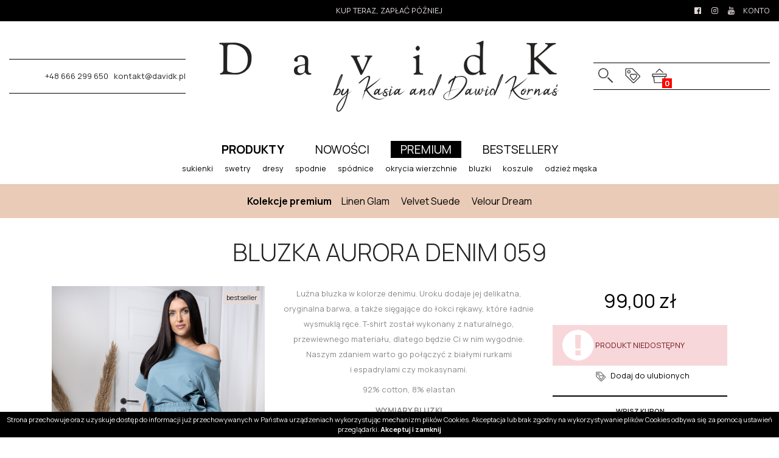

--- FILE ---
content_type: text/html; charset=UTF-8
request_url: https://davidk.pl/produkt/399/059-bluzka-biala
body_size: 10695
content:
<!DOCTYPE html>
<html lang="pl" class=""><head>
<meta charset="utf-8"><meta name="viewport" content="width=device-width, initial-scale=1.0, user-scalable=yes" /><title>Bluzka Aurora denim 059 - DavidK</title><meta name="description" content="Luźna bluzka w kolorze denimu. Uroku dodaje jej delikatna, oryginalna barwa, a także sięgające do łokci rękawy, które ładnie wysmuklą ręce. T-shirt został wykonany z naturalnego, przewiewnego materiału, dlatego będzie Ci w nim wygodnie. Naszym zdaniem warto go połączyć z białymi rurkami i espadrylami czy mokasynami. 92% cotton, 8% elastan    WYMIARY BLUZKI     XS/S M/L XL/XXL   1/2 TALIA 55 59 63   1/2 BIUST 55 59 63   RĘKAW 21 21,5 22   1/2 DÓŁ 54 58 62   DŁUGOŚĆ 57 57,5 58         WYMIARY CIAŁA     XS S M L XL XXL   BIUST 82-85 86-89 90-93 94-97 98-101 102-105   TALIA 66-69 70-73 74-77 78-81 82-85 86-89   BIODRA 92-95 96-99 100-103 104-107 108-111 112-115" /><meta name="keywords" content="" /><meta name="robots" content="index, follow" /><meta name="google-site-verification" content="Pcm9w9s5bhkMURV2JtLLOo03s652XxpMbbwotmPSaos" /><meta property="og:title" content="Bluzka Aurora denim 059 - DavidK" /><meta property="og:type" content="article" /><meta property="og:url" content="https://davidk.pl/produkt/399/059-bluzka-biala" /><meta property="og:description" content="Luźna bluzka w kolorze denimu. Uroku dodaje jej delikatna, oryginalna barwa, a także sięgające do łokci rękawy, które ładnie wysmuklą ręce. T-shirt został wykonany z naturalnego, przewiewnego materiału, dlatego będzie Ci w nim wygodnie. Naszym zdaniem warto go połączyć z białymi rurkami i espadrylami czy mokasynami. 92% cotton, 8% elastan    WYMIARY BLUZKI     XS/S M/L XL/XXL   1/2 TALIA 55 59 63   1/2 BIUST 55 59 63   RĘKAW 21 21,5 22   1/2 DÓŁ 54 58 62   DŁUGOŚĆ 57 57,5 58         WYMIARY CIAŁA     XS S M L XL XXL   BIUST 82-85 86-89 90-93 94-97 98-101 102-105   TALIA 66-69 70-73 74-77 78-81 82-85 86-89   BIODRA 92-95 96-99 100-103 104-107 108-111 112-115" /><meta property="og:image" content="https://assets.davidk.pl/thumbs/1000xauto/2021-11::1638110920-photo-18.jpg" /><meta name="twitter:card" content="summary" /><meta name="twitter:title" content="Bluzka Aurora denim 059 - DavidK" /><meta name="twitter:description" content="Luźna bluzka w kolorze denimu. Uroku dodaje jej delikatna, oryginalna barwa, a także sięgające do łokci rękawy, które ładnie wysmuklą ręce. T-shirt został wykonany z naturalnego, przewiewnego materiału, dlatego będzie Ci w nim wygodnie. Naszym zdaniem warto go połączyć z białymi rurkami i espadrylami czy mokasynami. 92% cotton, 8% elastan    WYMIARY BLUZKI     XS/S M/L XL/XXL   1/2 TALIA 55 59 63   1/2 BIUST 55 59 63   RĘKAW 21 21,5 22   1/2 DÓŁ 54 58 62   DŁUGOŚĆ 57 57,5 58         WYMIARY CIAŁA     XS S M L XL XXL   BIUST 82-85 86-89 90-93 94-97 98-101 102-105   TALIA 66-69 70-73 74-77 78-81 82-85 86-89   BIODRA 92-95 96-99 100-103 104-107 108-111 112-115" /><meta name="twitter:image" content="https://assets.davidk.pl/thumbs/1000xauto/2021-11::1638110920-photo-18.jpg" /><link rel="canonical" href="https://davidk.pl/produkt/399/059-bluzka-biala" /><link rel="icon" href="https://assets.davidk.pl/assets/img/favicon.png" type="image/png" /><link href="https://assets.davidk.pl/assets/pipe/1735899850-site.min.css" rel="stylesheet"><style></style>  
				<script>
					(function(w,d,s,l,i){w[l]=w[l]||[];w[l].push({'gtm.start':
					new Date().getTime(),event:'gtm.js'});var f=d.getElementsByTagName(s)[0],
					j=d.createElement(s),dl=l!='dataLayer'?'&l='+l:'';j.async=true;j.src=
					'https://www.googletagmanager.com/gtm.js?id='+i+dl;f.parentNode.insertBefore(j,f);
					})(window,document,'script','dataLayer','GTM-P2HLJ7H');
				</script>
			 
				<script async src="https://www.googletagmanager.com/gtag/js?id=G-HJRRVFK1XS"></script>
				<script>
					window.dataLayer = window.dataLayer || [];
					function gtag(){dataLayer.push(arguments);}
					gtag("js", new Date());
					gtag("config", "G-HJRRVFK1XS");
				</script>
			  <meta name="google-site-verification" content="oA8qH9Xohsu52Ih9qdO_bHDbQqMUiJR1rzHsWmgcuyc" />
<meta name="msvalidate.01" content="D594C42251AD72E92AA89ADC43D176DC" />

</head>
<body id="site" class="site site-produkt-399-059-bluzka-biala site-pl site-products site-products-show ">  
				<noscript><iframe src='https://www.googletagmanager.com/ns.html?id=GTM-P2HLJ7H' height='0' width='0' style='display:none;visibility:hidden'></iframe></noscript>
			
<div id="layout-default">
  <header>
  <div class="top">
    <div class="container-fluid">
      <div class="row">
        <div class="col-lg-4">
          <div class="widget widget-1 widget-cms-block widget-block widget-cms-block">
</div>        </div>
        <div class="col-lg-4 text-center">
          <div class="widget widget-2 widget-cms-block widget-block widget-cms-block">      <div class="content"><p>Kup teraz, zapłać później</p></div>

</div>        </div>
        <div class="col-lg-4 text-right">
          <div class="widget widget-21 widget-cms-navigation widget-navigation widget-cms-navigation"><nav class="std ">
  <ul class="list-unstyled">
          <li class="link-25"><a href="https://www.facebook.com/DavidK-182118448532259/" target="_blank" rel="nofollow noopener" title=""><i class="fa fa-fw fa-facebook-official"></i></a></li>              <li class="link-26"><a href="https://www.instagram.com/davidk.pl/" target="_blank" rel="nofollow noopener" title=""><i class="fa fa-fw fa-instagram"></i></a></li>              <li class="link-28"><a href="https://www.youtube.com/channel/UC4yYbFb_dRZtQej-hpA51kw" target="_blank" rel="nofollow noopener" title=""><i class="fa fa-fw fa-youtube"></i></a></li>              </ul>
</nav>
<!-- / js -->

</div>          <div class="widget widget-core-account widget-account widget-core-account">  <a href="/logowanie" class="users-login" rel="nofollow">Konto</a>
</div>        </div>
      </div>
    </div>
  </div>
  <div class="middle">
    <div class="container-fluid">
      <div class="row">
        <div class="col-lg-3">
          <div class="widget widget-3 widget-cms-block widget-block widget-cms-block">      <div class="content"><p>+48 666 299 650   kontakt@davidk.pl</p></div>

</div>        </div>
        <div class="col-lg-6">
          <div class="widget widget-core-logo widget-logo widget-core-logo"><div id="logo">
  <a href="/"><img src="https://assets.davidk.pl/assets/img/logo.png?upd=1735899851" alt="DavidK" class="img-fluid" data-src="https://assets.davidk.pl"></a></div>
<script type="application/ld+json">{"@context":"https:\/\/schema.org\/","@type":"Organization","url":"https:\/\/davidk.pl","logo":"https:\/\/davidk.pl\/assets\/img\/logo.png"}</script>
</div>        </div>
        <div class="col-lg-3">
          <div class="shop">
            <div class="icon"><a href="/produkty/searchbar:true"><img src="https://assets.davidk.pl/assets/img/icons/search.png?upd=1735899851" alt="" class="img-fluid" data-src="https://assets.davidk.pl"></a></div>
            <div class="icon"><a href="/ulubione"><img src="https://assets.davidk.pl/assets/img/icons/favorites.png?upd=1735899851" alt="" class="img-fluid" data-src="https://assets.davidk.pl"></a></div>
            <div class="icon">
              <a href="/koszyk"><img src="https://assets.davidk.pl/assets/img/icons/cart.png?upd=1735899851" alt="" class="img-fluid" data-src="https://assets.davidk.pl"></a>              <div class="widget widget-shop-cart-simple widget-cart-simple widget-shop-cart-simple">  <a href="/koszyk" rel="nofollow">
  <span class="label">Koszyk</span>
  <span class="total">0</span>
</a>

</div>            </div>
          </div>
        </div>
      </div>
    </div>
  </div>
  <div class="bottom">
    <div class="container-fluid">
      <div class="widget widget-4 widget-cms-navigation widget-navigation widget-cms-navigation"><nav class="std ">
  <ul class="list-unstyled">
          <li class="link-3"><a href="/produkty" title="Produkty">Produkty</a></li>              <li class="link-4"><a href="/nowosci" title="Nowości">Nowości</a></li>              <li class="link-29"><a href="/premium" title="Premium">Premium</a></li>              <li class="link-5"><a href="/bestsellery" title="Bestsellery">Bestsellery</a></li>              </ul>
</nav>
<!-- / js -->

</div>      <div class="widget widget-23 widget-cms-navigation widget-navigation widget-cms-navigation"><nav class="std ">
  <ul class="list-unstyled">
          <li class="link-33"><a href="/sukienki" title="sukienki">sukienki</a><ul class="list-unstyled"></ul></li>              <li class="link-34"><a href="/swetry" title="swetry">swetry</a></li>              <li class="link-36"><a href="/dresy" title="dresy">dresy</a><ul class="list-unstyled"></ul></li>              <li class="link-37"><a href="/spodnie" title="spodnie">spodnie</a></li>              <li class="link-38"><a href="/spodnice" title="spódnice">spódnice</a></li>              <li class="link-40"><a href="/okrycia-wierzchnie" title="Okrycia wierzchnie">Okrycia wierzchnie</a></li>              <li class="link-50"><a href="/bluzki" title="Bluzki">Bluzki</a><ul class="list-unstyled"></ul></li>              <li class="link-54"><a href="/koszule" title="Koszule">Koszule</a><ul class="list-unstyled"></ul></li>              <li class="link-57"><a href="/odziez-meska" title="odzież męska">odzież męska</a></li>              </ul>
</nav>
<!-- / js -->

</div>    </div>
  </div>
  <div class="collections">
    <div class="container-fluid">
      <div class="widget widget-22 widget-cms-navigation widget-navigation widget-cms-navigation"><div class="widget-header">Kolekcje premium</div><nav class="std ">
  <ul class="list-unstyled">
          <li class="link-31"><a href="/linen-glam" title="Linen Glam">Linen Glam</a></li>              <li class="link-39"><a href="/velvet-suede" title="Velvet Suede">Velvet Suede</a></li>              <li class="link-41"><a href="/velour-dream" title="Velour Dream">Velour Dream</a></li>              </ul>
</nav>
<!-- / js -->

</div>    </div>
  </div>
</header>
<div class="bartop">
  <div class="container-fluid">
    <div class="row no-gutters">
      <div class="col-4 text-left">
        <div class="icon barcat-switcher"><i class="fa fa-fw fa-bars"></i></div>
        <div class="icon"><a href="/produkty/searchbar:true"><i class="fa fa-fw fa-search"></i></a></div>
      </div>
      <div class="col-4 text-center">
        <div class="widget widget-core-logo widget-logo widget-core-logo"><div id="logo">
  <a href="/"><img src="https://assets.davidk.pl/assets/img/logo.png?upd=1735899851" alt="DavidK" class="img-fluid" data-src="https://assets.davidk.pl"></a></div>
<script type="application/ld+json">{"@context":"https:\/\/schema.org\/","@type":"Organization","url":"https:\/\/davidk.pl","logo":"https:\/\/davidk.pl\/assets\/img\/logo.png"}</script>
</div>      </div>
      <div class="col-4 text-right">
        <div class="icon">
          <a href="/koszyk"><i class="fa fa-fw fa-shopping-cart"></i></a>          <div class="widget widget-shop-cart-simple widget-cart-simple widget-shop-cart-simple">  <a href="/koszyk" rel="nofollow">
  <span class="label">Koszyk</span>
  <span class="total">0</span>
</a>

</div>        </div>
        <div class="icon"><a href="/konto"><i class="fa fa-fw fa-user"></i></a></div>
      </div>
    </div>
  </div>
</div>
<div class="barcat">
  <div class="widget widget-4 widget-cms-navigation widget-navigation widget-cms-navigation"><nav class="std ">
  <ul class="list-unstyled">
          <li class="link-3"><a href="/produkty" title="Produkty">Produkty</a></li>              <li class="link-4"><a href="/nowosci" title="Nowości">Nowości</a></li>              <li class="link-29"><a href="/premium" title="Premium">Premium</a></li>              <li class="link-5"><a href="/bestsellery" title="Bestsellery">Bestsellery</a></li>              </ul>
</nav>
<!-- / js -->

</div>  <div class="widget widget-23 widget-cms-navigation widget-navigation widget-cms-navigation"><nav class="std ">
  <ul class="list-unstyled">
          <li class="link-33"><a href="/sukienki" title="sukienki">sukienki</a><ul class="list-unstyled"></ul></li>              <li class="link-34"><a href="/swetry" title="swetry">swetry</a></li>              <li class="link-36"><a href="/dresy" title="dresy">dresy</a><ul class="list-unstyled"></ul></li>              <li class="link-37"><a href="/spodnie" title="spodnie">spodnie</a></li>              <li class="link-38"><a href="/spodnice" title="spódnice">spódnice</a></li>              <li class="link-40"><a href="/okrycia-wierzchnie" title="Okrycia wierzchnie">Okrycia wierzchnie</a></li>              <li class="link-50"><a href="/bluzki" title="Bluzki">Bluzki</a><ul class="list-unstyled"></ul></li>              <li class="link-54"><a href="/koszule" title="Koszule">Koszule</a><ul class="list-unstyled"></ul></li>              <li class="link-57"><a href="/odziez-meska" title="odzież męska">odzież męska</a></li>              </ul>
</nav>
<!-- / js -->

</div>  <div class="widget widget-22 widget-cms-navigation widget-navigation widget-cms-navigation"><div class="widget-header">Kolekcje premium</div><nav class="std ">
  <ul class="list-unstyled">
          <li class="link-31"><a href="/linen-glam" title="Linen Glam">Linen Glam</a></li>              <li class="link-39"><a href="/velvet-suede" title="Velvet Suede">Velvet Suede</a></li>              <li class="link-41"><a href="/velour-dream" title="Velour Dream">Velour Dream</a></li>              </ul>
</nav>
<!-- / js -->

</div>  <div class="widget widget-15 widget-cms-navigation widget-navigation widget-cms-navigation"><div class="widget-header">Informacje</div><nav class="std ">
  <ul class="list-unstyled">
          <li class="link-8"><a href="/o-nas" title="O nas">O&nbsp;nas</a></li>              <li class="link-10"><a href="/kontakt" title="Kontakt">Kontakt</a></li>              <li class="link-11"><a href="/regulamin" title="Regulamin">Regulamin</a></li>              <li class="link-12"><a href="/polityka-prywatnosci" title="Polityka prywatności">Polityka prywatności</a></li>              <li class="link-23"><a href="/polityka-plikow-cookies" title="Polityka plików cookies">Polityka plików cookies</a></li>              <li class="link-56"><a href="/program-partnerski.html" title="Program partnerski">Program partnerski</a></li>              <li class="link-27"><a href="/blog" title="Blog">Blog</a></li>              </ul>
</nav>
    <nav class="ham">
    <div class="ham-btn">
      <a href="#" class="ham-switcher"><i class="fa fa-fw fa-bars"></i></a>    </div>
    <div class="ham-menu ham-menu-standard">
      <ul class="list-unstyled">
                  <li><a href="#" class="ham-switcher"><i class="fa fa-fw fa-bars"></i> Nawigacja (x)</a></li>
                          <li class="link-8"><a href="/o-nas" title="O nas">O&nbsp;nas</a></li>                          <li class="link-10"><a href="/kontakt" title="Kontakt">Kontakt</a></li>                          <li class="link-11"><a href="/regulamin" title="Regulamin">Regulamin</a></li>                          <li class="link-12"><a href="/polityka-prywatnosci" title="Polityka prywatności">Polityka prywatności</a></li>                          <li class="link-23"><a href="/polityka-plikow-cookies" title="Polityka plików cookies">Polityka plików cookies</a></li>                          <li class="link-56"><a href="/program-partnerski.html" title="Program partnerski">Program partnerski</a></li>                          <li class="link-27"><a href="/blog" title="Blog">Blog</a></li>                      </ul>
          </div>
  </nav>
<!-- / js -->

</div>  <div class="widget widget-16 widget-cms-navigation widget-navigation widget-cms-navigation"><div class="widget-header">Obsługa</div><nav class="std ">
  <ul class="list-unstyled">
          <li class="link-14"><a href="/dostawa" title="Dostawa">Dostawa</a></li>              <li class="link-15"><a href="/platnosci" title="Płatności">Płatności</a></li>              <li class="link-16"><a href="/zwroty" title="Zwroty">Zwroty</a></li>              </ul>
</nav>
    <nav class="ham">
    <div class="ham-btn">
      <a href="#" class="ham-switcher"><i class="fa fa-fw fa-bars"></i></a>    </div>
    <div class="ham-menu ham-menu-standard">
      <ul class="list-unstyled">
                  <li><a href="#" class="ham-switcher"><i class="fa fa-fw fa-bars"></i> Nawigacja (x)</a></li>
                          <li class="link-14"><a href="/dostawa" title="Dostawa">Dostawa</a></li>                          <li class="link-15"><a href="/platnosci" title="Płatności">Płatności</a></li>                          <li class="link-16"><a href="/zwroty" title="Zwroty">Zwroty</a></li>                      </ul>
          </div>
  </nav>
<!-- / js -->

</div>  <div class="widget widget-17 widget-cms-navigation widget-navigation widget-cms-navigation"><div class="widget-header">Konto</div><nav class="std ">
  <ul class="list-unstyled">
          <li class="link-18"><a href="/logowanie" title="Logowanie">Logowanie</a></li>              <li class="link-19"><a href="/rejestracja" title="Rejestracja">Rejestracja</a></li>              <li class="link-20"><a href="/koszyk" title="Koszyk">Koszyk</a></li>              <li class="link-21"><a href="/ulubione" title="Ulubione">Ulubione</a></li>              <li class="link-22"><a href="/konto" title="Ustawienia konta">Ustawienia konta</a></li>              </ul>
</nav>
    <nav class="ham">
    <div class="ham-btn">
      <a href="#" class="ham-switcher"><i class="fa fa-fw fa-bars"></i></a>    </div>
    <div class="ham-menu ham-menu-standard">
      <ul class="list-unstyled">
                  <li><a href="#" class="ham-switcher"><i class="fa fa-fw fa-bars"></i> Nawigacja (x)</a></li>
                          <li class="link-18"><a href="/logowanie" title="Logowanie">Logowanie</a></li>                          <li class="link-19"><a href="/rejestracja" title="Rejestracja">Rejestracja</a></li>                          <li class="link-20"><a href="/koszyk" title="Koszyk">Koszyk</a></li>                          <li class="link-21"><a href="/ulubione" title="Ulubione">Ulubione</a></li>                          <li class="link-22"><a href="/konto" title="Ustawienia konta">Ustawienia konta</a></li>                      </ul>
          </div>
  </nav>
<!-- / js -->

</div></div>

  <div id="main">
    <div id="action" class="action-products action-products-show action-action-shop-products-show action-products-show-399"><article>
  <!-- != View::widget(25) -->
  <h1>Bluzka Aurora denim 059</h1>
  <div class="row">
    <div class="col-md-4">
      <div class="photo photo-main">
        <a href="https://assets.davidk.pl/thumbs/1000xauto/2021-11::1638110920-photo-18.jpg" data-lightbox="roadtrip">
          <img src="https://assets.davidk.pl/thumbs/fit-600x900/2021-11::1638110920-photo-18.jpg" alt="Bluzka Aurora denim 059" class="img-fluid" data-src="https://assets.davidk.pl">        </a>
        <div class="ribbons">
                    <span class="ribbon ribbon-bestseller">Bestseller</span>                  </div>
      </div>
      <div class="photos-lightbox">
        <div class="widget widget-cms-photos widget-photos widget-cms-photos">  <div class="widget widget-cms-kinds-photos-lightbox widget-lightbox widget-photos-lightbox"><div class="row">
      <div class="cl col-lg-3 col-md-4 col-6">
      <div class="section-photo">
                  <a href="https://assets.davidk.pl/thumbs/1000xauto/2021-07::1626103785-img-4752-2.jpg" data-lightbox="roadtrip">
            <img src="https://assets.davidk.pl/thumbs/fit-600x900/2021-07::1626103785-img-4752-2.jpg" alt="" class="img-fluid" data-src="https://assets.davidk.pl">          </a>
                                      </div>
    </div>
        <div class="cl col-lg-3 col-md-4 col-6">
      <div class="section-photo">
                  <a href="https://assets.davidk.pl/thumbs/1000xauto/2021-07::1626103790-img-4771-2.jpg" data-lightbox="roadtrip">
            <img src="https://assets.davidk.pl/thumbs/fit-600x900/2021-07::1626103790-img-4771-2.jpg" alt="" class="img-fluid" data-src="https://assets.davidk.pl">          </a>
                                      </div>
    </div>
        <div class="cl col-lg-3 col-md-4 col-6">
      <div class="section-photo">
                  <a href="https://assets.davidk.pl/thumbs/1000xauto/2021-07::1626103793-img-4790-2.jpg" data-lightbox="roadtrip">
            <img src="https://assets.davidk.pl/thumbs/fit-600x900/2021-07::1626103793-img-4790-2.jpg" alt="" class="img-fluid" data-src="https://assets.davidk.pl">          </a>
                                      </div>
    </div>
        <div class="cl col-lg-3 col-md-4 col-6">
      <div class="section-photo">
                  <a href="https://assets.davidk.pl/thumbs/1000xauto/2021-07::1626103796-img-4792-2.jpg" data-lightbox="roadtrip">
            <img src="https://assets.davidk.pl/thumbs/fit-600x900/2021-07::1626103796-img-4792-2.jpg" alt="" class="img-fluid" data-src="https://assets.davidk.pl">          </a>
                                      </div>
    </div>
        <div class="cl col-lg-3 col-md-4 col-6">
      <div class="section-photo">
                  <a href="https://assets.davidk.pl/thumbs/1000xauto/2021-11::1638110945-photo-17.jpg" data-lightbox="roadtrip">
            <img src="https://assets.davidk.pl/thumbs/fit-600x900/2021-11::1638110945-photo-17.jpg" alt="" class="img-fluid" data-src="https://assets.davidk.pl">          </a>
                                      </div>
    </div>
        <div class="cl col-lg-3 col-md-4 col-6">
      <div class="section-photo">
                  <a href="https://assets.davidk.pl/thumbs/1000xauto/2021-11::1638110948-photo-18.jpg" data-lightbox="roadtrip">
            <img src="https://assets.davidk.pl/thumbs/fit-600x900/2021-11::1638110948-photo-18.jpg" alt="" class="img-fluid" data-src="https://assets.davidk.pl">          </a>
                                      </div>
    </div>
    </div>
<!-- / js -->

</div>
</div>      </div>
      <div class="photos-carousel">
        <div class="widget widget-cms-photos widget-photos widget-cms-photos">  <div class="widget widget-cms-kinds-photos-carousel widget-carousel widget-photos-carousel"><div class="carousel slide carousel-fade" id="carousel-widget-" data-ride="carousel" style="position: relative;" data-interval="7000">
  <ol class="carousel-indicators">
          <li data-target="#carousel-widget-" data-slide-to="0" class="active"></li>
              <li data-target="#carousel-widget-" data-slide-to="1" class=""></li>
              <li data-target="#carousel-widget-" data-slide-to="2" class=""></li>
              <li data-target="#carousel-widget-" data-slide-to="3" class=""></li>
              <li data-target="#carousel-widget-" data-slide-to="4" class=""></li>
              <li data-target="#carousel-widget-" data-slide-to="5" class=""></li>
          </ol>
  <div class="carousel-inner">
          <div class="carousel-item active">
        <a href="https://assets.davidk.pl/thumbs/1000xauto/2021-07::1626103785-img-4752-2.jpg" data-lightbox="roadtrip">
          <img src="https://assets.davidk.pl/thumbs/1000xauto/2021-07::1626103785-img-4752-2.jpg" alt="" class="img-fluid" data-src="https://assets.davidk.pl">          <div class="description"></div>
        </a>
      </div>
              <div class="carousel-item ">
        <a href="https://assets.davidk.pl/thumbs/1000xauto/2021-07::1626103790-img-4771-2.jpg" data-lightbox="roadtrip">
          <img src="https://assets.davidk.pl/thumbs/1000xauto/2021-07::1626103790-img-4771-2.jpg" alt="" class="img-fluid" data-src="https://assets.davidk.pl">          <div class="description"></div>
        </a>
      </div>
              <div class="carousel-item ">
        <a href="https://assets.davidk.pl/thumbs/1000xauto/2021-07::1626103793-img-4790-2.jpg" data-lightbox="roadtrip">
          <img src="https://assets.davidk.pl/thumbs/1000xauto/2021-07::1626103793-img-4790-2.jpg" alt="" class="img-fluid" data-src="https://assets.davidk.pl">          <div class="description"></div>
        </a>
      </div>
              <div class="carousel-item ">
        <a href="https://assets.davidk.pl/thumbs/1000xauto/2021-07::1626103796-img-4792-2.jpg" data-lightbox="roadtrip">
          <img src="https://assets.davidk.pl/thumbs/1000xauto/2021-07::1626103796-img-4792-2.jpg" alt="" class="img-fluid" data-src="https://assets.davidk.pl">          <div class="description"></div>
        </a>
      </div>
              <div class="carousel-item ">
        <a href="https://assets.davidk.pl/thumbs/1000xauto/2021-11::1638110945-photo-17.jpg" data-lightbox="roadtrip">
          <img src="https://assets.davidk.pl/thumbs/1000xauto/2021-11::1638110945-photo-17.jpg" alt="" class="img-fluid" data-src="https://assets.davidk.pl">          <div class="description"></div>
        </a>
      </div>
              <div class="carousel-item ">
        <a href="https://assets.davidk.pl/thumbs/1000xauto/2021-11::1638110948-photo-18.jpg" data-lightbox="roadtrip">
          <img src="https://assets.davidk.pl/thumbs/1000xauto/2021-11::1638110948-photo-18.jpg" alt="" class="img-fluid" data-src="https://assets.davidk.pl">          <div class="description"></div>
        </a>
      </div>
          </div>
  <a class="left carousel-arrow carousel-left" role="button" href="#carousel-widget-" data-slide="prev">
    <i class="fa fa-fw fa-chevron-left"></i>  </a>
  <a class="right carousel-arrow carousel-right" role="button" href="#carousel-widget-" data-slide="next">
    <i class="fa fa-fw fa-chevron-right"></i>  </a>
</div>
<!-- / js -->

</div>
</div>      </div>
    </div>
    <div class="col-md-8">
      <div class="row">
        <div class="col-md-5 order-md-2">
          <div class="price">
            <span class="price-current">99,00 zł</span>          </div>
          <div class="wrapper">
                        <div class="cart-form">
              <form accept-charset="utf-8" class="form-vertical" id="formcart" autocomplete="off" data-toggle="validator" method="POST" action="https://davidk.pl/dodaj-do-koszyka"><input type="hidden" name="csrf" id="csrf" value="edff55afd652406b8789396b0ce80b99ac87fd6627fd8f84feadb1f1b8087906" /><div class="alert alert-danger">Produkt niedostępny</div><input type="hidden" name="_token" value=""></form><a href="/dodaj-do-ulubionych/399" class="btn favorite-add">Dodaj do ulubionych</a>            </div>
            <div class="cupon">
              <div class="widget widget-shop-cupon widget-cupon widget-shop-cupon">  <div class="label">Wpisz kupon</div>
  <form accept-charset="utf-8" class="form-inline" id="form-g46uxgo0yy" autocomplete="off" data-toggle="validator" method="POST" action="https://davidk.pl/cupons/check"><input type="hidden" name="csrf" id="csrf" value="edff55afd652406b8789396b0ce80b99ac87fd6627fd8f84feadb1f1b8087906" />  <div class="form-group required"><label for="cupon" class="sr-only">Kupon<sup>*</sup></label><input required pattern=".{3,}" class="form-control" id="cupon" type="text" name="cupon"></div>  <button value="back" type="submit" name="submit" class="btn">Dodaj</button>  <input type="hidden" name="_token" value=""></form>
</div>            </div>
            <div class="visitors">
              <div class="widget widget-shop-product-visitors widget-product-visitors widget-shop-product-visitors"><div class="info">
  Produkt ogląda teraz <span>22 użytkowników</span></div>

</div>            </div>
          </div>
        </div>
        <div class="col-md-7 order-md-1">
          <div class="content"><p>Luźna bluzka w&nbsp;kolorze denimu. Uroku dodaje jej delikatna, oryginalna barwa, a&nbsp;także sięgające do łokci rękawy, które ładnie wysmuklą ręce. T-shirt został wykonany z&nbsp;naturalnego, przewiewnego materiału, dlatego będzie Ci w&nbsp;nim wygodnie. Naszym zdaniem warto go połączyć z&nbsp;białymi rurkami i&nbsp;espadrylami czy mokasynami.</p>
<p>92% cotton, 8% elastan</p>
<div class="table-responsive"><table style="width:48.6635%;border-style:none;margin-left:auto;margin-right:auto;">
<tbody>
<tr>
<td style="width:51px;text-align:center;" colspan="4"><strong>WYMIARY BLUZKI</strong></td>
</tr>
<tr>
<td style="width:51px;"> </td>
<td style="width:35px;text-align:center;">XS/S</td>
<td style="width:35px;text-align:center;">M/L</td>
<td style="width:35px;text-align:center;">XL/XXL</td>
</tr>
<tr>
<td style="width:51px;">1/2 TALIA</td>
<td style="width:35px;text-align:center;">55</td>
<td style="width:35px;text-align:center;">59</td>
<td style="width:35px;text-align:center;">63</td>
</tr>
<tr>
<td style="width:51px;">1/2 BIUST</td>
<td style="width:35px;text-align:center;">55</td>
<td style="width:35px;text-align:center;">59</td>
<td style="width:35px;text-align:center;">63</td>
</tr>
<tr>
<td style="width:51px;">RĘKAW</td>
<td style="width:35px;text-align:center;">21</td>
<td style="width:35px;text-align:center;">21,5</td>
<td style="width:35px;text-align:center;">22</td>
</tr>
<tr>
<td style="width:51px;">1/2 DÓŁ</td>
<td style="width:35px;text-align:center;">54</td>
<td style="width:35px;text-align:center;">58</td>
<td style="width:35px;text-align:center;">62</td>
</tr>
<tr>
<td style="width:51px;">DŁUGOŚĆ</td>
<td style="width:35px;text-align:center;">57</td>
<td style="width:35px;text-align:center;">57,5</td>
<td style="width:35px;text-align:center;">58</td>
</tr>
</tbody>
</table></div>
<p> </p>
<div class="table-responsive"><table style="width:100%;border-collapse:collapse;margin-left:auto;margin-right:auto;">
<tbody>
<tr>
<td style="width:14.2857%;text-align:center;" colspan="7"><strong>WYMIARY CIAŁA</strong></td>
</tr>
<tr>
<td style="width:14.2857%;text-align:center;"> </td>
<td style="width:14.2857%;text-align:center;"><strong>XS</strong></td>
<td style="width:14.2857%;text-align:center;"><strong>S</strong></td>
<td style="width:14.2857%;text-align:center;"><strong>M</strong></td>
<td style="width:14.2857%;text-align:center;"><strong>L</strong></td>
<td style="width:14.2857%;text-align:center;"><strong>XL</strong></td>
<td style="width:14.2857%;text-align:center;"><strong>XXL</strong></td>
</tr>
<tr>
<td style="width:14.2857%;text-align:left;"><strong>BIUST</strong></td>
<td style="width:14.2857%;text-align:center;">82-85</td>
<td style="width:14.2857%;text-align:center;">86-89</td>
<td style="width:14.2857%;text-align:center;">90-93</td>
<td style="width:14.2857%;text-align:center;">94-97</td>
<td style="width:14.2857%;text-align:center;">98-101</td>
<td style="width:14.2857%;text-align:center;">102-105</td>
</tr>
<tr>
<td style="width:14.2857%;text-align:left;"><strong>TALIA</strong></td>
<td style="width:14.2857%;text-align:center;">66-69</td>
<td style="width:14.2857%;text-align:center;">70-73</td>
<td style="width:14.2857%;text-align:center;">74-77</td>
<td style="width:14.2857%;text-align:center;">78-81</td>
<td style="width:14.2857%;text-align:center;">82-85</td>
<td style="width:14.2857%;text-align:center;">86-89</td>
</tr>
<tr>
<td style="width:14.2857%;text-align:left;"><strong>BIODRA</strong></td>
<td style="width:14.2857%;text-align:center;">92-95</td>
<td style="width:14.2857%;text-align:center;">96-99</td>
<td style="width:14.2857%;text-align:center;">100-103</td>
<td style="width:14.2857%;text-align:center;">104-107</td>
<td style="width:14.2857%;text-align:center;">108-111</td>
<td style="width:14.2857%;text-align:center;">112-115</td>
</tr>
</tbody>
</table></div></div>
        </div>
      </div>
      <div class="banners">
        <div class="row">
          <div class="col-md-6">
            <a href="https://twisto.pl" target="_blank"><img src="https://assets.davidk.pl/assets/img/banners/twisto.png?upd=1735899851" alt="" class="img-fluid" data-src="https://assets.davidk.pl"></a>          </div>
          <div class="col-md-6"></div>
        </div>
      </div>
      <div class="alerts">
        <div id="alerts"><div class="alert-form"><h3>Powiadom mnie, gdy będzie dostępny</h3><form accept-charset="utf-8" class="form-vertical" id="form-ci3mc2unfl" autocomplete="off" data-toggle="validator" method="POST" action="https://davidk.pl/alert"><input type="hidden" name="csrf" id="csrf" value="edff55afd652406b8789396b0ce80b99ac87fd6627fd8f84feadb1f1b8087906" /><div class="form-group required"><label for="inventory_id" class="control-label">Magazyn<sup>*</sup></label><select required pattern='[0-9]+' class="custom-select form-control" id="inventory_id" name="inventory_id"><option value="1396">Rozmiar - XS/S</option><option value="1397">Rozmiar - M/L</option></select></div><div class="form-group"><label for="email" class="control-label">Email</label><input class="form-control" placeholder="Email" id="email" type="email" name="email"></div><script src="https://www.google.com/recaptcha/api.js?hl=pl" nonce="{NONCE}"></script><div class="g-recaptcha" data-sitekey="6LfcpJspAAAAAHay_F86mAK1tmGEyylluJAzzVv6" data-callback="recaptcha_v47p7hsa7s_enable" id="recaptcha_v47p7hsa7s_placeholder" style="width: 100%;"></div><button value="back" type="submit" name="submit" class="btn" id="recaptcha_v47p7hsa7s_btn" style="display: none;">Powiadom mnie</button>
			<script>
				function recaptcha_v47p7hsa7s_enable() { 
					$("#recaptcha_v47p7hsa7s_btn").css("display", "block");
					$("#recaptcha_v47p7hsa7s_placeholder").css("display", "none");
				}
			</script>
		<input type="hidden" name="_token" value=""></form></div></div>      </div>
    </div>
  </div>
</article>
<div class="related">
  <div class="widget widget-shop-related widget-related widget-shop-related">  <div class="widget-inner">
    <div class="widget-header widget-header-inner">
              Sprawdź dostępne kolory                </div>
    <div class="row">
              <div class="cl col-lg-3 col-md-4 col-6">
  <section class="section-product section-product-401 product-bestseller">
    <div class="photo">
      <a href="/produkt/401/059-bluzka-kolor-stone"><img src="https://assets.davidk.pl/thumbs/fit-600x900/2021-11::1638110782-photo-1.jpg" alt="Bluzka Aurora beż 059" class="img-fluid" data-src="https://assets.davidk.pl"></a>      <div class="ribbons">
                <span class="ribbon ribbon-bestseller">Bestseller</span>              </div>
      <div class="favorites"><a href="/dodaj-do-ulubionych/401"><i class="fa fa-fw fa-heart"></i></a></div>
    </div>
          <div class="row">
        <div class="col-8">
          <div class="price"><span class="price-current">99,00 zł</span></div>
          <p><a href="/produkt/401/059-bluzka-kolor-stone">Bluzka Aurora beż 059</a></p>
        </div>
        <div class="col-4">
          <a href="/produkt/401/059-bluzka-kolor-stone">
            <div class="attributes">
                                                                                    <span class="outofstock">XS/S</span>
                                                                                                                                                      <span class="instock">M/L</span>
                                                                          </div>
          </a>
        </div>
      </div>
      </section>
</div>

                    <div class="cl col-lg-3 col-md-4 col-6">
  <section class="section-product section-product-400 product-bestseller">
    <div class="photo">
      <a href="/produkt/400/059-bluzka-denim"><img src="https://assets.davidk.pl/thumbs/fit-600x900/2021-11::1638110817-photo-25.jpg" alt="Bluzka Aurora stone 059" class="img-fluid" data-src="https://assets.davidk.pl"></a>      <div class="ribbons">
                <span class="ribbon ribbon-bestseller">Bestseller</span>              </div>
      <div class="favorites"><a href="/dodaj-do-ulubionych/400"><i class="fa fa-fw fa-heart"></i></a></div>
    </div>
          <div class="availability"><a href="/produkt/400/059-bluzka-denim#alerts" rel="nofollow">Powiadom mnie, gdy będzie dostępny</a></div>
          </section>
</div>

                    <div class="cl col-lg-3 col-md-4 col-6">
  <section class="section-product section-product-398 product-bestseller">
    <div class="photo">
      <a href="/produkt/398/059-bluzka-rozowa"><img src="https://assets.davidk.pl/thumbs/fit-600x900/2021-11::1638110989-photo-12.jpg" alt="Bluzka Aurora biały 059" class="img-fluid" data-src="https://assets.davidk.pl"></a>      <div class="ribbons">
                <span class="ribbon ribbon-bestseller">Bestseller</span>              </div>
      <div class="favorites"><a href="/dodaj-do-ulubionych/398"><i class="fa fa-fw fa-heart"></i></a></div>
    </div>
          <div class="availability"><a href="/produkt/398/059-bluzka-rozowa#alerts" rel="nofollow">Powiadom mnie, gdy będzie dostępny</a></div>
          </section>
</div>

                    <div class="cl col-lg-3 col-md-4 col-6">
  <section class="section-product section-product-397 product-bestseller">
    <div class="photo">
      <a href="/produkt/397/059-bluzka"><img src="https://assets.davidk.pl/thumbs/fit-600x900/2021-11::1638110579-photo-7.jpg" alt="Bluzka Aurora róż 059" class="img-fluid" data-src="https://assets.davidk.pl"></a>      <div class="ribbons">
                <span class="ribbon ribbon-bestseller">Bestseller</span>              </div>
      <div class="favorites"><a href="/dodaj-do-ulubionych/397"><i class="fa fa-fw fa-heart"></i></a></div>
    </div>
          <div class="availability"><a href="/produkt/397/059-bluzka#alerts" rel="nofollow">Powiadom mnie, gdy będzie dostępny</a></div>
          </section>
</div>

                </div>
  </div>

</div></div>
<!-- / js -->

</div>
  </div>
  <footer>
  <div class="displayed">
    <div class="container">
      <div class="widget widget-shop-displayed widget-displayed widget-shop-displayed">
</div>    </div>
  </div>
  <div class="top">
    <div class="container">
      <div class="row">
        <div class="col-lg-2 col-sm-6">
          <div class="widget widget-15 widget-cms-navigation widget-navigation widget-cms-navigation"><div class="widget-header">Informacje</div><nav class="std ">
  <ul class="list-unstyled">
          <li class="link-8"><a href="/o-nas" title="O nas">O&nbsp;nas</a></li>              <li class="link-10"><a href="/kontakt" title="Kontakt">Kontakt</a></li>              <li class="link-11"><a href="/regulamin" title="Regulamin">Regulamin</a></li>              <li class="link-12"><a href="/polityka-prywatnosci" title="Polityka prywatności">Polityka prywatności</a></li>              <li class="link-23"><a href="/polityka-plikow-cookies" title="Polityka plików cookies">Polityka plików cookies</a></li>              <li class="link-56"><a href="/program-partnerski.html" title="Program partnerski">Program partnerski</a></li>              <li class="link-27"><a href="/blog" title="Blog">Blog</a></li>              </ul>
</nav>
    <nav class="ham">
    <div class="ham-btn">
      <a href="#" class="ham-switcher"><i class="fa fa-fw fa-bars"></i></a>    </div>
    <div class="ham-menu ham-menu-standard">
      <ul class="list-unstyled">
                  <li><a href="#" class="ham-switcher"><i class="fa fa-fw fa-bars"></i> Nawigacja (x)</a></li>
                          <li class="link-8"><a href="/o-nas" title="O nas">O&nbsp;nas</a></li>                          <li class="link-10"><a href="/kontakt" title="Kontakt">Kontakt</a></li>                          <li class="link-11"><a href="/regulamin" title="Regulamin">Regulamin</a></li>                          <li class="link-12"><a href="/polityka-prywatnosci" title="Polityka prywatności">Polityka prywatności</a></li>                          <li class="link-23"><a href="/polityka-plikow-cookies" title="Polityka plików cookies">Polityka plików cookies</a></li>                          <li class="link-56"><a href="/program-partnerski.html" title="Program partnerski">Program partnerski</a></li>                          <li class="link-27"><a href="/blog" title="Blog">Blog</a></li>                      </ul>
          </div>
  </nav>
<!-- / js -->

</div>        </div>
        <div class="col-lg-2 col-sm-6">
          <div class="widget widget-16 widget-cms-navigation widget-navigation widget-cms-navigation"><div class="widget-header">Obsługa</div><nav class="std ">
  <ul class="list-unstyled">
          <li class="link-14"><a href="/dostawa" title="Dostawa">Dostawa</a></li>              <li class="link-15"><a href="/platnosci" title="Płatności">Płatności</a></li>              <li class="link-16"><a href="/zwroty" title="Zwroty">Zwroty</a></li>              </ul>
</nav>
    <nav class="ham">
    <div class="ham-btn">
      <a href="#" class="ham-switcher"><i class="fa fa-fw fa-bars"></i></a>    </div>
    <div class="ham-menu ham-menu-standard">
      <ul class="list-unstyled">
                  <li><a href="#" class="ham-switcher"><i class="fa fa-fw fa-bars"></i> Nawigacja (x)</a></li>
                          <li class="link-14"><a href="/dostawa" title="Dostawa">Dostawa</a></li>                          <li class="link-15"><a href="/platnosci" title="Płatności">Płatności</a></li>                          <li class="link-16"><a href="/zwroty" title="Zwroty">Zwroty</a></li>                      </ul>
          </div>
  </nav>
<!-- / js -->

</div>        </div>
        <div class="col-lg-2 col-sm-6">
          <div class="widget widget-17 widget-cms-navigation widget-navigation widget-cms-navigation"><div class="widget-header">Konto</div><nav class="std ">
  <ul class="list-unstyled">
          <li class="link-18"><a href="/logowanie" title="Logowanie">Logowanie</a></li>              <li class="link-19"><a href="/rejestracja" title="Rejestracja">Rejestracja</a></li>              <li class="link-20"><a href="/koszyk" title="Koszyk">Koszyk</a></li>              <li class="link-21"><a href="/ulubione" title="Ulubione">Ulubione</a></li>              <li class="link-22"><a href="/konto" title="Ustawienia konta">Ustawienia konta</a></li>              </ul>
</nav>
    <nav class="ham">
    <div class="ham-btn">
      <a href="#" class="ham-switcher"><i class="fa fa-fw fa-bars"></i></a>    </div>
    <div class="ham-menu ham-menu-standard">
      <ul class="list-unstyled">
                  <li><a href="#" class="ham-switcher"><i class="fa fa-fw fa-bars"></i> Nawigacja (x)</a></li>
                          <li class="link-18"><a href="/logowanie" title="Logowanie">Logowanie</a></li>                          <li class="link-19"><a href="/rejestracja" title="Rejestracja">Rejestracja</a></li>                          <li class="link-20"><a href="/koszyk" title="Koszyk">Koszyk</a></li>                          <li class="link-21"><a href="/ulubione" title="Ulubione">Ulubione</a></li>                          <li class="link-22"><a href="/konto" title="Ustawienia konta">Ustawienia konta</a></li>                      </ul>
          </div>
  </nav>
<!-- / js -->

</div>        </div>
        <div class="col-lg-2 col-sm-6">
          <div class="widget widget-18 widget-cms-block widget-block widget-cms-block"><div class="widget-header">Kontakt</div>      <div class="content"><p>+48 666 299 650</p>
<p>(pon-pt 8:00-16:00)</p>
<p><a href="mailto:kontakt@davidk.pl">kontakt@davidk.pl</a></p>
<p> </p></div>

</div>        </div>
        <div class="col-lg-4">
          <div class="widget widget-19 widget-newsletter-subscribe widget-subscribe widget-newsletter-subscribe"><div class="widget-header">Newsletter</div><div class="info">
  Chesz być na bieżąco? Zapisz się, aby otrzymać informacje o&nbsp;promocjach i&nbsp;nowościach. <span>Zyskaj rabat 10% na pierwsze zakupy</span></div>
<form accept-charset="utf-8" class="form-vertical" id="form-d6pn3ezxzw" autocomplete="off" data-toggle="validator" method="POST" action="https://davidk.pl/zapisz-sie-do-newslettera"><input type="hidden" name="csrf" id="csrf" value="edff55afd652406b8789396b0ce80b99ac87fd6627fd8f84feadb1f1b8087906" /><div class="form-group required"><input required maxlength="100" class="form-control" placeholder="Email" id="email-2" type="email" name="email"></div><script src="https://www.google.com/recaptcha/api.js?hl=pl" nonce="{NONCE}"></script><div class="g-recaptcha" data-sitekey="6LfcpJspAAAAAHay_F86mAK1tmGEyylluJAzzVv6" data-callback="recaptcha_wpb17rh72h_enable" id="recaptcha_wpb17rh72h_placeholder" style="width: 100%;"></div><button value="back" type="submit" name="submit" class="btn" id="recaptcha_wpb17rh72h_btn" style="display: none;">Zapisz się</button>
			<script>
				function recaptcha_wpb17rh72h_enable() { 
					$("#recaptcha_wpb17rh72h_btn").css("display", "block");
					$("#recaptcha_wpb17rh72h_placeholder").css("display", "none");
				}
			</script>
		<input type="hidden" name="_token" value=""></form>
</div>        </div>
      </div>
    </div>
  </div>
  <div class="bottom text-center">
    <div class="container">
      <div class="row">
        <div class="col-lg-9 text-lg-left">
          <div class="widget widget-seo widget-seo widget-seo"><div class="text">
  2022 © DAVIDK. ALL RIGHTS RESERVED. 
  </div>

</div>        </div>
        <div class="col-lg-3 text-lg-right">
          <a href="https://medializer.pl" target="_blank">Realizacja: medializer.pl</a>        </div>
      </div>
    </div>
  </div>
</footer>

</div>
  <div id="notify">
      </div>
      <div class="widget widget-core-cookies widget-cookies widget-core-cookies"><div id="cookie-alert"></div>
<!-- / js -->

</div>      <script src="https://cdnjs.cloudflare.com/ajax/libs/jquery/3.5.1/jquery.min.js" integrity="sha512-bLT0Qm9VnAYZDflyKcBaQ2gg0hSYNQrJ8RilYldYQ1FxQYoCLtUjuuRuZo+fjqhx/qtq/1itJ0C2ejDxltZVFg==" crossorigin="anonymous" referrerpolicy="no-referrer"></script><script src="https://assets.davidk.pl/assets/pipe/1735899851-all.min.js" defer></script><script src="https://cdnjs.cloudflare.com/ajax/libs/bootstrap/4.6.1/js/bootstrap.min.js" integrity="sha512-UR25UO94eTnCVwjbXozyeVd6ZqpaAE9naiEUBK/A+QDbfSTQFhPGj5lOR6d8tsgbBk84Ggb5A3EkjsOgPRPcKA==" crossorigin="anonymous" referrerpolicy="no-referrer"></script>  <script type="text/javascript">

  $(document).ready(function() {
  		
  	$(".carousel").swiperight(function() {
  		$(this).carousel('prev');
  	});
  	$(".carousel").swipeleft(function() {  
  		$(this).carousel('next');
  	});
  
  });

</script><div id="popup-cart-added" class="hidden">
    <div class="inner"></div>
  </div>
  <script type="text/javascript">
  
    $(document).ready(function() {
    
    	$('.cart-add').addClass('noprevent');
    
    	$('#formcart').submit(function() {
    
    		action = $(this).attr('action');
    		data = $('#formcart').serialize();
    
    		quantity_added = $(this).find('input[name=quantity]').val();
    		quantity_cart = $('.widget-cart-simple .total').first().text();
    		quantity_new = parseInt(quantity_added) + parseInt(quantity_cart);
    
    		$.ajax({
    			type: 'post',
    			url: action + '/ajax:true/popstate:false',
    			data: data,
    			success: function(response) {
    				$('#popup-cart-added .inner').html(response);
    				$('#popup-cart-added').show();
    				$('.widget-cart-simple .total').text(quantity_new);
    			},
    			error: function() {
    				alert('Error');
    			}
    		});
    
    		return false;
    
    	});
    
    	$('body').on('click', '.cart-added-close', function() {
    		$('#popup-cart-added').hide();
    		return false;
    	});
    
    });
    
    
  
  </script><script src="https://cdnjs.cloudflare.com/ajax/libs/js-cookie/3.0.5/js.cookie.min.js" integrity="sha512-nlp9/l96/EpjYBx7EP7pGASVXNe80hGhYAUrjeXnu/fyF5Py0/RXav4BBNs7n5Hx1WFhOEOWSAVjGeC3oKxDVQ==" crossorigin="anonymous" referrerpolicy="no-referrer"></script><script type="text/javascript">

  $(document).ready(function () {
  
  	if(Cookies.get("cookies") != 'accepted') {
  
  		var info = "Strona przechowuje oraz uzyskuje dost\u0119p do informacji ju\u017c przechowywanych w Pa\u0144stwa urz\u0105dzeniach wykorzystuj\u0105c mechanizm plik\u00f3w Cookies. Akceptacja lub brak zgodny na wykorzystywanie plik\u00f3w Cookies odbywa si\u0119 za pomoc\u0105 ustawie\u0144 przegl\u0105darki. ";
  		var accept = "Akceptuj i zamknij";
  
  		var wrapper = $('<div/>').addClass('cookiepolicy').appendTo('#cookie-alert');
  			
  		$('<span/>').addClass('info').html(info).appendTo(wrapper);
  			
  		$('<a/>').addClass('accept').html(accept).appendTo(wrapper);
  
  		$('.cookiepolicy').on('click', function() {
  
  			Cookies.set("cookies", "accepted", "365");
  			$('.cookiepolicy').remove();
  			return false;
  				
  		});	
  	};
  
  });

</script>  <link rel="stylesheet" href="https://cdnjs.cloudflare.com/ajax/libs/font-awesome/4.7.0/css/font-awesome.min.css" integrity="sha512-SfTiTlX6kk+qitfevl/7LibUOeJWlt9rbyDn92a1DqWOw9vWG2MFoays0sgObmWazO5BQPiFucnnEAjpAB+/Sw==" crossorigin="anonymous" referrerpolicy="no-referrer" /><script src="https://cdnjs.cloudflare.com/ajax/libs/simplelightbox/1.17.3/simple-lightbox.min.js" integrity="sha512-smeQCUhEoyzDf1pgjbpmQdVLAMXeEkXoF1Fp+s27xze7nfSJpNpxquopdEsMK98vXSEbcuwY3GhNJihsIwRYpg==" crossorigin="anonymous" referrerpolicy="no-referrer"></script><link rel="stylesheet" href="https://cdnjs.cloudflare.com/ajax/libs/simplelightbox/1.17.3/simplelightbox.min.css" integrity="sha512-I2EAKYq36GojSUJVy8Gjxo+2XoEDfKHfXh1smHYlPCLdcAc2CxPlQuVnjXleZfpsRCaACp2jb3uSRWoos1rFug==" crossorigin="anonymous" referrerpolicy="no-referrer" />
			<script type="text/javascript">
			$(document).ready(function() {
				if($("a[data-lightbox='roadtrip']").length) {
					$("a[data-lightbox='roadtrip']").simpleLightbox({
						swipeClose: false,
						history: false,
						docClose: false,
						captionsData: "title",
						widthRatio: 0.8
					});
				}
				if($("a[data-lightbox='single']").length) {
					$("a[data-lightbox='single']").simpleLightbox({
						loop: false,
						swipeClose: false,
						history: false,
						captionsData: "title",
						widthRatio: 0.8
					});
				}
			});
			</script>
		  <script>
			!function(f,b,e,v,n,t,s){if(f.fbq)return;n=f.fbq=function(){n.callMethod?
			n.callMethod.apply(n,arguments):n.queue.push(arguments)};if(!f._fbq)f._fbq=n;
			n.push=n;n.loaded=!0;n.version="2.0";n.queue=[];t=b.createElement(e);t.async=!0;
			t.src=v;s=b.getElementsByTagName(e)[0];s.parentNode.insertBefore(t,s)}(window,
			document,"script","https://connect.facebook.net/en_US/fbevents.js");
		fbq("init", 286240096086453);fbq("track", "ViewContent", {
					content_ids: [399], 
					content_type: "product", 
					name: "Bluzka Aurora denim 059",
					value: 99, 
					currency: "PLN"
				}, {eventID: "ea207e8ab8fc7974b4e37468ac71b3a6bdd1abe8"});</script><!-- /!= Evsmash\Shop\Services\Facebook::capi() -->

				<script> 
					gtag("event", "view_item", {"currency":"PLN","value":99,"items":[{"item_id":399,"item_name":"Bluzka Aurora denim 059","index":0,"item_category":"Bluzki i koszule","price":99,"quantity":1}]});
				</script> 
			<script type="text/javascript">
//<![CDATA[
  $(document).ready(function() {
  		
  	$('.barcat-switcher').click(function() {
  		if($('.barcat').is(':visible')) {
  			$('.barcat').slideUp();
  		} else {
  			$('.barcat').slideDown();
  		}
  		return false;
  	});
  
  	$('.barcat .widget-header').click(function() {
  		ul = $(this).closest('.widget').find('ul');
  		if(ul.is(':visible')) {
  			ul.hide();
  		} else {
  			ul.show();
  		}
  	});
  		
  	$('#region-home, #action').click(function() {
  		$('.barcat').slideUp();
  	});
  
  	$('#region-home #intro .content, #action .content-onlist').click(function() {
  		$(this).addClass('full');
  	});
  
  });
//]]>
</script>

</body>
</html>




--- FILE ---
content_type: text/html; charset=utf-8
request_url: https://www.google.com/recaptcha/api2/anchor?ar=1&k=6LfcpJspAAAAAHay_F86mAK1tmGEyylluJAzzVv6&co=aHR0cHM6Ly9kYXZpZGsucGw6NDQz&hl=pl&v=N67nZn4AqZkNcbeMu4prBgzg&size=normal&anchor-ms=20000&execute-ms=30000&cb=xfmqtaqav66x
body_size: 49590
content:
<!DOCTYPE HTML><html dir="ltr" lang="pl"><head><meta http-equiv="Content-Type" content="text/html; charset=UTF-8">
<meta http-equiv="X-UA-Compatible" content="IE=edge">
<title>reCAPTCHA</title>
<style type="text/css">
/* cyrillic-ext */
@font-face {
  font-family: 'Roboto';
  font-style: normal;
  font-weight: 400;
  font-stretch: 100%;
  src: url(//fonts.gstatic.com/s/roboto/v48/KFO7CnqEu92Fr1ME7kSn66aGLdTylUAMa3GUBHMdazTgWw.woff2) format('woff2');
  unicode-range: U+0460-052F, U+1C80-1C8A, U+20B4, U+2DE0-2DFF, U+A640-A69F, U+FE2E-FE2F;
}
/* cyrillic */
@font-face {
  font-family: 'Roboto';
  font-style: normal;
  font-weight: 400;
  font-stretch: 100%;
  src: url(//fonts.gstatic.com/s/roboto/v48/KFO7CnqEu92Fr1ME7kSn66aGLdTylUAMa3iUBHMdazTgWw.woff2) format('woff2');
  unicode-range: U+0301, U+0400-045F, U+0490-0491, U+04B0-04B1, U+2116;
}
/* greek-ext */
@font-face {
  font-family: 'Roboto';
  font-style: normal;
  font-weight: 400;
  font-stretch: 100%;
  src: url(//fonts.gstatic.com/s/roboto/v48/KFO7CnqEu92Fr1ME7kSn66aGLdTylUAMa3CUBHMdazTgWw.woff2) format('woff2');
  unicode-range: U+1F00-1FFF;
}
/* greek */
@font-face {
  font-family: 'Roboto';
  font-style: normal;
  font-weight: 400;
  font-stretch: 100%;
  src: url(//fonts.gstatic.com/s/roboto/v48/KFO7CnqEu92Fr1ME7kSn66aGLdTylUAMa3-UBHMdazTgWw.woff2) format('woff2');
  unicode-range: U+0370-0377, U+037A-037F, U+0384-038A, U+038C, U+038E-03A1, U+03A3-03FF;
}
/* math */
@font-face {
  font-family: 'Roboto';
  font-style: normal;
  font-weight: 400;
  font-stretch: 100%;
  src: url(//fonts.gstatic.com/s/roboto/v48/KFO7CnqEu92Fr1ME7kSn66aGLdTylUAMawCUBHMdazTgWw.woff2) format('woff2');
  unicode-range: U+0302-0303, U+0305, U+0307-0308, U+0310, U+0312, U+0315, U+031A, U+0326-0327, U+032C, U+032F-0330, U+0332-0333, U+0338, U+033A, U+0346, U+034D, U+0391-03A1, U+03A3-03A9, U+03B1-03C9, U+03D1, U+03D5-03D6, U+03F0-03F1, U+03F4-03F5, U+2016-2017, U+2034-2038, U+203C, U+2040, U+2043, U+2047, U+2050, U+2057, U+205F, U+2070-2071, U+2074-208E, U+2090-209C, U+20D0-20DC, U+20E1, U+20E5-20EF, U+2100-2112, U+2114-2115, U+2117-2121, U+2123-214F, U+2190, U+2192, U+2194-21AE, U+21B0-21E5, U+21F1-21F2, U+21F4-2211, U+2213-2214, U+2216-22FF, U+2308-230B, U+2310, U+2319, U+231C-2321, U+2336-237A, U+237C, U+2395, U+239B-23B7, U+23D0, U+23DC-23E1, U+2474-2475, U+25AF, U+25B3, U+25B7, U+25BD, U+25C1, U+25CA, U+25CC, U+25FB, U+266D-266F, U+27C0-27FF, U+2900-2AFF, U+2B0E-2B11, U+2B30-2B4C, U+2BFE, U+3030, U+FF5B, U+FF5D, U+1D400-1D7FF, U+1EE00-1EEFF;
}
/* symbols */
@font-face {
  font-family: 'Roboto';
  font-style: normal;
  font-weight: 400;
  font-stretch: 100%;
  src: url(//fonts.gstatic.com/s/roboto/v48/KFO7CnqEu92Fr1ME7kSn66aGLdTylUAMaxKUBHMdazTgWw.woff2) format('woff2');
  unicode-range: U+0001-000C, U+000E-001F, U+007F-009F, U+20DD-20E0, U+20E2-20E4, U+2150-218F, U+2190, U+2192, U+2194-2199, U+21AF, U+21E6-21F0, U+21F3, U+2218-2219, U+2299, U+22C4-22C6, U+2300-243F, U+2440-244A, U+2460-24FF, U+25A0-27BF, U+2800-28FF, U+2921-2922, U+2981, U+29BF, U+29EB, U+2B00-2BFF, U+4DC0-4DFF, U+FFF9-FFFB, U+10140-1018E, U+10190-1019C, U+101A0, U+101D0-101FD, U+102E0-102FB, U+10E60-10E7E, U+1D2C0-1D2D3, U+1D2E0-1D37F, U+1F000-1F0FF, U+1F100-1F1AD, U+1F1E6-1F1FF, U+1F30D-1F30F, U+1F315, U+1F31C, U+1F31E, U+1F320-1F32C, U+1F336, U+1F378, U+1F37D, U+1F382, U+1F393-1F39F, U+1F3A7-1F3A8, U+1F3AC-1F3AF, U+1F3C2, U+1F3C4-1F3C6, U+1F3CA-1F3CE, U+1F3D4-1F3E0, U+1F3ED, U+1F3F1-1F3F3, U+1F3F5-1F3F7, U+1F408, U+1F415, U+1F41F, U+1F426, U+1F43F, U+1F441-1F442, U+1F444, U+1F446-1F449, U+1F44C-1F44E, U+1F453, U+1F46A, U+1F47D, U+1F4A3, U+1F4B0, U+1F4B3, U+1F4B9, U+1F4BB, U+1F4BF, U+1F4C8-1F4CB, U+1F4D6, U+1F4DA, U+1F4DF, U+1F4E3-1F4E6, U+1F4EA-1F4ED, U+1F4F7, U+1F4F9-1F4FB, U+1F4FD-1F4FE, U+1F503, U+1F507-1F50B, U+1F50D, U+1F512-1F513, U+1F53E-1F54A, U+1F54F-1F5FA, U+1F610, U+1F650-1F67F, U+1F687, U+1F68D, U+1F691, U+1F694, U+1F698, U+1F6AD, U+1F6B2, U+1F6B9-1F6BA, U+1F6BC, U+1F6C6-1F6CF, U+1F6D3-1F6D7, U+1F6E0-1F6EA, U+1F6F0-1F6F3, U+1F6F7-1F6FC, U+1F700-1F7FF, U+1F800-1F80B, U+1F810-1F847, U+1F850-1F859, U+1F860-1F887, U+1F890-1F8AD, U+1F8B0-1F8BB, U+1F8C0-1F8C1, U+1F900-1F90B, U+1F93B, U+1F946, U+1F984, U+1F996, U+1F9E9, U+1FA00-1FA6F, U+1FA70-1FA7C, U+1FA80-1FA89, U+1FA8F-1FAC6, U+1FACE-1FADC, U+1FADF-1FAE9, U+1FAF0-1FAF8, U+1FB00-1FBFF;
}
/* vietnamese */
@font-face {
  font-family: 'Roboto';
  font-style: normal;
  font-weight: 400;
  font-stretch: 100%;
  src: url(//fonts.gstatic.com/s/roboto/v48/KFO7CnqEu92Fr1ME7kSn66aGLdTylUAMa3OUBHMdazTgWw.woff2) format('woff2');
  unicode-range: U+0102-0103, U+0110-0111, U+0128-0129, U+0168-0169, U+01A0-01A1, U+01AF-01B0, U+0300-0301, U+0303-0304, U+0308-0309, U+0323, U+0329, U+1EA0-1EF9, U+20AB;
}
/* latin-ext */
@font-face {
  font-family: 'Roboto';
  font-style: normal;
  font-weight: 400;
  font-stretch: 100%;
  src: url(//fonts.gstatic.com/s/roboto/v48/KFO7CnqEu92Fr1ME7kSn66aGLdTylUAMa3KUBHMdazTgWw.woff2) format('woff2');
  unicode-range: U+0100-02BA, U+02BD-02C5, U+02C7-02CC, U+02CE-02D7, U+02DD-02FF, U+0304, U+0308, U+0329, U+1D00-1DBF, U+1E00-1E9F, U+1EF2-1EFF, U+2020, U+20A0-20AB, U+20AD-20C0, U+2113, U+2C60-2C7F, U+A720-A7FF;
}
/* latin */
@font-face {
  font-family: 'Roboto';
  font-style: normal;
  font-weight: 400;
  font-stretch: 100%;
  src: url(//fonts.gstatic.com/s/roboto/v48/KFO7CnqEu92Fr1ME7kSn66aGLdTylUAMa3yUBHMdazQ.woff2) format('woff2');
  unicode-range: U+0000-00FF, U+0131, U+0152-0153, U+02BB-02BC, U+02C6, U+02DA, U+02DC, U+0304, U+0308, U+0329, U+2000-206F, U+20AC, U+2122, U+2191, U+2193, U+2212, U+2215, U+FEFF, U+FFFD;
}
/* cyrillic-ext */
@font-face {
  font-family: 'Roboto';
  font-style: normal;
  font-weight: 500;
  font-stretch: 100%;
  src: url(//fonts.gstatic.com/s/roboto/v48/KFO7CnqEu92Fr1ME7kSn66aGLdTylUAMa3GUBHMdazTgWw.woff2) format('woff2');
  unicode-range: U+0460-052F, U+1C80-1C8A, U+20B4, U+2DE0-2DFF, U+A640-A69F, U+FE2E-FE2F;
}
/* cyrillic */
@font-face {
  font-family: 'Roboto';
  font-style: normal;
  font-weight: 500;
  font-stretch: 100%;
  src: url(//fonts.gstatic.com/s/roboto/v48/KFO7CnqEu92Fr1ME7kSn66aGLdTylUAMa3iUBHMdazTgWw.woff2) format('woff2');
  unicode-range: U+0301, U+0400-045F, U+0490-0491, U+04B0-04B1, U+2116;
}
/* greek-ext */
@font-face {
  font-family: 'Roboto';
  font-style: normal;
  font-weight: 500;
  font-stretch: 100%;
  src: url(//fonts.gstatic.com/s/roboto/v48/KFO7CnqEu92Fr1ME7kSn66aGLdTylUAMa3CUBHMdazTgWw.woff2) format('woff2');
  unicode-range: U+1F00-1FFF;
}
/* greek */
@font-face {
  font-family: 'Roboto';
  font-style: normal;
  font-weight: 500;
  font-stretch: 100%;
  src: url(//fonts.gstatic.com/s/roboto/v48/KFO7CnqEu92Fr1ME7kSn66aGLdTylUAMa3-UBHMdazTgWw.woff2) format('woff2');
  unicode-range: U+0370-0377, U+037A-037F, U+0384-038A, U+038C, U+038E-03A1, U+03A3-03FF;
}
/* math */
@font-face {
  font-family: 'Roboto';
  font-style: normal;
  font-weight: 500;
  font-stretch: 100%;
  src: url(//fonts.gstatic.com/s/roboto/v48/KFO7CnqEu92Fr1ME7kSn66aGLdTylUAMawCUBHMdazTgWw.woff2) format('woff2');
  unicode-range: U+0302-0303, U+0305, U+0307-0308, U+0310, U+0312, U+0315, U+031A, U+0326-0327, U+032C, U+032F-0330, U+0332-0333, U+0338, U+033A, U+0346, U+034D, U+0391-03A1, U+03A3-03A9, U+03B1-03C9, U+03D1, U+03D5-03D6, U+03F0-03F1, U+03F4-03F5, U+2016-2017, U+2034-2038, U+203C, U+2040, U+2043, U+2047, U+2050, U+2057, U+205F, U+2070-2071, U+2074-208E, U+2090-209C, U+20D0-20DC, U+20E1, U+20E5-20EF, U+2100-2112, U+2114-2115, U+2117-2121, U+2123-214F, U+2190, U+2192, U+2194-21AE, U+21B0-21E5, U+21F1-21F2, U+21F4-2211, U+2213-2214, U+2216-22FF, U+2308-230B, U+2310, U+2319, U+231C-2321, U+2336-237A, U+237C, U+2395, U+239B-23B7, U+23D0, U+23DC-23E1, U+2474-2475, U+25AF, U+25B3, U+25B7, U+25BD, U+25C1, U+25CA, U+25CC, U+25FB, U+266D-266F, U+27C0-27FF, U+2900-2AFF, U+2B0E-2B11, U+2B30-2B4C, U+2BFE, U+3030, U+FF5B, U+FF5D, U+1D400-1D7FF, U+1EE00-1EEFF;
}
/* symbols */
@font-face {
  font-family: 'Roboto';
  font-style: normal;
  font-weight: 500;
  font-stretch: 100%;
  src: url(//fonts.gstatic.com/s/roboto/v48/KFO7CnqEu92Fr1ME7kSn66aGLdTylUAMaxKUBHMdazTgWw.woff2) format('woff2');
  unicode-range: U+0001-000C, U+000E-001F, U+007F-009F, U+20DD-20E0, U+20E2-20E4, U+2150-218F, U+2190, U+2192, U+2194-2199, U+21AF, U+21E6-21F0, U+21F3, U+2218-2219, U+2299, U+22C4-22C6, U+2300-243F, U+2440-244A, U+2460-24FF, U+25A0-27BF, U+2800-28FF, U+2921-2922, U+2981, U+29BF, U+29EB, U+2B00-2BFF, U+4DC0-4DFF, U+FFF9-FFFB, U+10140-1018E, U+10190-1019C, U+101A0, U+101D0-101FD, U+102E0-102FB, U+10E60-10E7E, U+1D2C0-1D2D3, U+1D2E0-1D37F, U+1F000-1F0FF, U+1F100-1F1AD, U+1F1E6-1F1FF, U+1F30D-1F30F, U+1F315, U+1F31C, U+1F31E, U+1F320-1F32C, U+1F336, U+1F378, U+1F37D, U+1F382, U+1F393-1F39F, U+1F3A7-1F3A8, U+1F3AC-1F3AF, U+1F3C2, U+1F3C4-1F3C6, U+1F3CA-1F3CE, U+1F3D4-1F3E0, U+1F3ED, U+1F3F1-1F3F3, U+1F3F5-1F3F7, U+1F408, U+1F415, U+1F41F, U+1F426, U+1F43F, U+1F441-1F442, U+1F444, U+1F446-1F449, U+1F44C-1F44E, U+1F453, U+1F46A, U+1F47D, U+1F4A3, U+1F4B0, U+1F4B3, U+1F4B9, U+1F4BB, U+1F4BF, U+1F4C8-1F4CB, U+1F4D6, U+1F4DA, U+1F4DF, U+1F4E3-1F4E6, U+1F4EA-1F4ED, U+1F4F7, U+1F4F9-1F4FB, U+1F4FD-1F4FE, U+1F503, U+1F507-1F50B, U+1F50D, U+1F512-1F513, U+1F53E-1F54A, U+1F54F-1F5FA, U+1F610, U+1F650-1F67F, U+1F687, U+1F68D, U+1F691, U+1F694, U+1F698, U+1F6AD, U+1F6B2, U+1F6B9-1F6BA, U+1F6BC, U+1F6C6-1F6CF, U+1F6D3-1F6D7, U+1F6E0-1F6EA, U+1F6F0-1F6F3, U+1F6F7-1F6FC, U+1F700-1F7FF, U+1F800-1F80B, U+1F810-1F847, U+1F850-1F859, U+1F860-1F887, U+1F890-1F8AD, U+1F8B0-1F8BB, U+1F8C0-1F8C1, U+1F900-1F90B, U+1F93B, U+1F946, U+1F984, U+1F996, U+1F9E9, U+1FA00-1FA6F, U+1FA70-1FA7C, U+1FA80-1FA89, U+1FA8F-1FAC6, U+1FACE-1FADC, U+1FADF-1FAE9, U+1FAF0-1FAF8, U+1FB00-1FBFF;
}
/* vietnamese */
@font-face {
  font-family: 'Roboto';
  font-style: normal;
  font-weight: 500;
  font-stretch: 100%;
  src: url(//fonts.gstatic.com/s/roboto/v48/KFO7CnqEu92Fr1ME7kSn66aGLdTylUAMa3OUBHMdazTgWw.woff2) format('woff2');
  unicode-range: U+0102-0103, U+0110-0111, U+0128-0129, U+0168-0169, U+01A0-01A1, U+01AF-01B0, U+0300-0301, U+0303-0304, U+0308-0309, U+0323, U+0329, U+1EA0-1EF9, U+20AB;
}
/* latin-ext */
@font-face {
  font-family: 'Roboto';
  font-style: normal;
  font-weight: 500;
  font-stretch: 100%;
  src: url(//fonts.gstatic.com/s/roboto/v48/KFO7CnqEu92Fr1ME7kSn66aGLdTylUAMa3KUBHMdazTgWw.woff2) format('woff2');
  unicode-range: U+0100-02BA, U+02BD-02C5, U+02C7-02CC, U+02CE-02D7, U+02DD-02FF, U+0304, U+0308, U+0329, U+1D00-1DBF, U+1E00-1E9F, U+1EF2-1EFF, U+2020, U+20A0-20AB, U+20AD-20C0, U+2113, U+2C60-2C7F, U+A720-A7FF;
}
/* latin */
@font-face {
  font-family: 'Roboto';
  font-style: normal;
  font-weight: 500;
  font-stretch: 100%;
  src: url(//fonts.gstatic.com/s/roboto/v48/KFO7CnqEu92Fr1ME7kSn66aGLdTylUAMa3yUBHMdazQ.woff2) format('woff2');
  unicode-range: U+0000-00FF, U+0131, U+0152-0153, U+02BB-02BC, U+02C6, U+02DA, U+02DC, U+0304, U+0308, U+0329, U+2000-206F, U+20AC, U+2122, U+2191, U+2193, U+2212, U+2215, U+FEFF, U+FFFD;
}
/* cyrillic-ext */
@font-face {
  font-family: 'Roboto';
  font-style: normal;
  font-weight: 900;
  font-stretch: 100%;
  src: url(//fonts.gstatic.com/s/roboto/v48/KFO7CnqEu92Fr1ME7kSn66aGLdTylUAMa3GUBHMdazTgWw.woff2) format('woff2');
  unicode-range: U+0460-052F, U+1C80-1C8A, U+20B4, U+2DE0-2DFF, U+A640-A69F, U+FE2E-FE2F;
}
/* cyrillic */
@font-face {
  font-family: 'Roboto';
  font-style: normal;
  font-weight: 900;
  font-stretch: 100%;
  src: url(//fonts.gstatic.com/s/roboto/v48/KFO7CnqEu92Fr1ME7kSn66aGLdTylUAMa3iUBHMdazTgWw.woff2) format('woff2');
  unicode-range: U+0301, U+0400-045F, U+0490-0491, U+04B0-04B1, U+2116;
}
/* greek-ext */
@font-face {
  font-family: 'Roboto';
  font-style: normal;
  font-weight: 900;
  font-stretch: 100%;
  src: url(//fonts.gstatic.com/s/roboto/v48/KFO7CnqEu92Fr1ME7kSn66aGLdTylUAMa3CUBHMdazTgWw.woff2) format('woff2');
  unicode-range: U+1F00-1FFF;
}
/* greek */
@font-face {
  font-family: 'Roboto';
  font-style: normal;
  font-weight: 900;
  font-stretch: 100%;
  src: url(//fonts.gstatic.com/s/roboto/v48/KFO7CnqEu92Fr1ME7kSn66aGLdTylUAMa3-UBHMdazTgWw.woff2) format('woff2');
  unicode-range: U+0370-0377, U+037A-037F, U+0384-038A, U+038C, U+038E-03A1, U+03A3-03FF;
}
/* math */
@font-face {
  font-family: 'Roboto';
  font-style: normal;
  font-weight: 900;
  font-stretch: 100%;
  src: url(//fonts.gstatic.com/s/roboto/v48/KFO7CnqEu92Fr1ME7kSn66aGLdTylUAMawCUBHMdazTgWw.woff2) format('woff2');
  unicode-range: U+0302-0303, U+0305, U+0307-0308, U+0310, U+0312, U+0315, U+031A, U+0326-0327, U+032C, U+032F-0330, U+0332-0333, U+0338, U+033A, U+0346, U+034D, U+0391-03A1, U+03A3-03A9, U+03B1-03C9, U+03D1, U+03D5-03D6, U+03F0-03F1, U+03F4-03F5, U+2016-2017, U+2034-2038, U+203C, U+2040, U+2043, U+2047, U+2050, U+2057, U+205F, U+2070-2071, U+2074-208E, U+2090-209C, U+20D0-20DC, U+20E1, U+20E5-20EF, U+2100-2112, U+2114-2115, U+2117-2121, U+2123-214F, U+2190, U+2192, U+2194-21AE, U+21B0-21E5, U+21F1-21F2, U+21F4-2211, U+2213-2214, U+2216-22FF, U+2308-230B, U+2310, U+2319, U+231C-2321, U+2336-237A, U+237C, U+2395, U+239B-23B7, U+23D0, U+23DC-23E1, U+2474-2475, U+25AF, U+25B3, U+25B7, U+25BD, U+25C1, U+25CA, U+25CC, U+25FB, U+266D-266F, U+27C0-27FF, U+2900-2AFF, U+2B0E-2B11, U+2B30-2B4C, U+2BFE, U+3030, U+FF5B, U+FF5D, U+1D400-1D7FF, U+1EE00-1EEFF;
}
/* symbols */
@font-face {
  font-family: 'Roboto';
  font-style: normal;
  font-weight: 900;
  font-stretch: 100%;
  src: url(//fonts.gstatic.com/s/roboto/v48/KFO7CnqEu92Fr1ME7kSn66aGLdTylUAMaxKUBHMdazTgWw.woff2) format('woff2');
  unicode-range: U+0001-000C, U+000E-001F, U+007F-009F, U+20DD-20E0, U+20E2-20E4, U+2150-218F, U+2190, U+2192, U+2194-2199, U+21AF, U+21E6-21F0, U+21F3, U+2218-2219, U+2299, U+22C4-22C6, U+2300-243F, U+2440-244A, U+2460-24FF, U+25A0-27BF, U+2800-28FF, U+2921-2922, U+2981, U+29BF, U+29EB, U+2B00-2BFF, U+4DC0-4DFF, U+FFF9-FFFB, U+10140-1018E, U+10190-1019C, U+101A0, U+101D0-101FD, U+102E0-102FB, U+10E60-10E7E, U+1D2C0-1D2D3, U+1D2E0-1D37F, U+1F000-1F0FF, U+1F100-1F1AD, U+1F1E6-1F1FF, U+1F30D-1F30F, U+1F315, U+1F31C, U+1F31E, U+1F320-1F32C, U+1F336, U+1F378, U+1F37D, U+1F382, U+1F393-1F39F, U+1F3A7-1F3A8, U+1F3AC-1F3AF, U+1F3C2, U+1F3C4-1F3C6, U+1F3CA-1F3CE, U+1F3D4-1F3E0, U+1F3ED, U+1F3F1-1F3F3, U+1F3F5-1F3F7, U+1F408, U+1F415, U+1F41F, U+1F426, U+1F43F, U+1F441-1F442, U+1F444, U+1F446-1F449, U+1F44C-1F44E, U+1F453, U+1F46A, U+1F47D, U+1F4A3, U+1F4B0, U+1F4B3, U+1F4B9, U+1F4BB, U+1F4BF, U+1F4C8-1F4CB, U+1F4D6, U+1F4DA, U+1F4DF, U+1F4E3-1F4E6, U+1F4EA-1F4ED, U+1F4F7, U+1F4F9-1F4FB, U+1F4FD-1F4FE, U+1F503, U+1F507-1F50B, U+1F50D, U+1F512-1F513, U+1F53E-1F54A, U+1F54F-1F5FA, U+1F610, U+1F650-1F67F, U+1F687, U+1F68D, U+1F691, U+1F694, U+1F698, U+1F6AD, U+1F6B2, U+1F6B9-1F6BA, U+1F6BC, U+1F6C6-1F6CF, U+1F6D3-1F6D7, U+1F6E0-1F6EA, U+1F6F0-1F6F3, U+1F6F7-1F6FC, U+1F700-1F7FF, U+1F800-1F80B, U+1F810-1F847, U+1F850-1F859, U+1F860-1F887, U+1F890-1F8AD, U+1F8B0-1F8BB, U+1F8C0-1F8C1, U+1F900-1F90B, U+1F93B, U+1F946, U+1F984, U+1F996, U+1F9E9, U+1FA00-1FA6F, U+1FA70-1FA7C, U+1FA80-1FA89, U+1FA8F-1FAC6, U+1FACE-1FADC, U+1FADF-1FAE9, U+1FAF0-1FAF8, U+1FB00-1FBFF;
}
/* vietnamese */
@font-face {
  font-family: 'Roboto';
  font-style: normal;
  font-weight: 900;
  font-stretch: 100%;
  src: url(//fonts.gstatic.com/s/roboto/v48/KFO7CnqEu92Fr1ME7kSn66aGLdTylUAMa3OUBHMdazTgWw.woff2) format('woff2');
  unicode-range: U+0102-0103, U+0110-0111, U+0128-0129, U+0168-0169, U+01A0-01A1, U+01AF-01B0, U+0300-0301, U+0303-0304, U+0308-0309, U+0323, U+0329, U+1EA0-1EF9, U+20AB;
}
/* latin-ext */
@font-face {
  font-family: 'Roboto';
  font-style: normal;
  font-weight: 900;
  font-stretch: 100%;
  src: url(//fonts.gstatic.com/s/roboto/v48/KFO7CnqEu92Fr1ME7kSn66aGLdTylUAMa3KUBHMdazTgWw.woff2) format('woff2');
  unicode-range: U+0100-02BA, U+02BD-02C5, U+02C7-02CC, U+02CE-02D7, U+02DD-02FF, U+0304, U+0308, U+0329, U+1D00-1DBF, U+1E00-1E9F, U+1EF2-1EFF, U+2020, U+20A0-20AB, U+20AD-20C0, U+2113, U+2C60-2C7F, U+A720-A7FF;
}
/* latin */
@font-face {
  font-family: 'Roboto';
  font-style: normal;
  font-weight: 900;
  font-stretch: 100%;
  src: url(//fonts.gstatic.com/s/roboto/v48/KFO7CnqEu92Fr1ME7kSn66aGLdTylUAMa3yUBHMdazQ.woff2) format('woff2');
  unicode-range: U+0000-00FF, U+0131, U+0152-0153, U+02BB-02BC, U+02C6, U+02DA, U+02DC, U+0304, U+0308, U+0329, U+2000-206F, U+20AC, U+2122, U+2191, U+2193, U+2212, U+2215, U+FEFF, U+FFFD;
}

</style>
<link rel="stylesheet" type="text/css" href="https://www.gstatic.com/recaptcha/releases/N67nZn4AqZkNcbeMu4prBgzg/styles__ltr.css">
<script nonce="I9Rc5emiHbnv8ZiOFChQsw" type="text/javascript">window['__recaptcha_api'] = 'https://www.google.com/recaptcha/api2/';</script>
<script type="text/javascript" src="https://www.gstatic.com/recaptcha/releases/N67nZn4AqZkNcbeMu4prBgzg/recaptcha__pl.js" nonce="I9Rc5emiHbnv8ZiOFChQsw">
      
    </script></head>
<body><div id="rc-anchor-alert" class="rc-anchor-alert"></div>
<input type="hidden" id="recaptcha-token" value="[base64]">
<script type="text/javascript" nonce="I9Rc5emiHbnv8ZiOFChQsw">
      recaptcha.anchor.Main.init("[\x22ainput\x22,[\x22bgdata\x22,\x22\x22,\[base64]/[base64]/[base64]/[base64]/[base64]/[base64]/KGcoTywyNTMsTy5PKSxVRyhPLEMpKTpnKE8sMjUzLEMpLE8pKSxsKSksTykpfSxieT1mdW5jdGlvbihDLE8sdSxsKXtmb3IobD0odT1SKEMpLDApO08+MDtPLS0pbD1sPDw4fFooQyk7ZyhDLHUsbCl9LFVHPWZ1bmN0aW9uKEMsTyl7Qy5pLmxlbmd0aD4xMDQ/[base64]/[base64]/[base64]/[base64]/[base64]/[base64]/[base64]\\u003d\x22,\[base64]\x22,\x22wrhcw7LDo8KYI8KhT8KGcQ7DisKVw5YUAWjCrMOQEE7DsSbDpWfCp2wBVgvCtwTDv0NNKkNnV8OMSsOvw5J4BUHCuwtxM8KifjNwwrsXw6TDnsK4IsK0wqLCssKPw4Bsw7hKGMK2N2/[base64]/[base64]/DnhtMZsKKwpB2chLDq8OnZmFiw41VasOiOsKzTAcPw6caBsO0wpPCvcK2XDzCqMOrIUEYw6UBUgZ0d8KDwonCkmFVF8O4w53Cr8K+wo/DkFfCrsOPw7TDjcO2V8OHwpvDlcOtH8KiwpDDhcOVwo45bcOHwqkyw67Cpixjwpopw5Q3wqQXGS7CmRVKw5Q6RsOFTcOrVsKpw41OO8Kae8KBw6/CgMOib8KowrPCkjocLgLCgl/Dgj3CpMKwwr5xwpMDwpMEOcKcwoJpw7JlDGnCocOVwpLCgMOKwrLCicOgwoHDrEnCpMKBw6Buw4kew5jCh2nChxzChgMkQMOHw69Dw4XDhDPDiUfCnhgBAGLDtW7DhiMsw7ksSGXCnMOew5rDl8OVwpBCJ8OKAMOSBMO3dsK4wq4Sw7YiKsO/w69UwqTDmlcxBcOpdMK9PMKBJwHCi8KYHDrCkMKDwqjCsn/CjlgFeMOEwrzCggc2WTFUwozCnsOdwqUMw6AFwpbCtBUZw7TDp8OewrQpMFzCk8KLCWZVNlTDjcKPw644w4ZZMsKgfmPCp2YTQsKAw5bDukpeFGgtw43CvjhWwq4Gwq3CnU3DsHA1HMKqf0LCp8KBwp8hRQvDkGXCihpiwq7DmMK+XMOww6VTw4/CjMKNM1xxPMOnw4PChMKCRcO+Vh3DvWAbSsKqw6nDjhlrw5g0wog4dWbDocO/ZjnDjFBcR8O0w5wsQ2bCkGfDq8KXw5fDrCPCt8Kyw7xjwoDDrSVNLVkRHnpMw5I/wrfCjifDizLDgXhQw4d8BEciADLDh8OeJ8O0w48mNlhyYT/ChMKLa3pNG2ItZMO4eMKrFAZmRzzCg8OtaMKJYmtAZCd4eHQfwpvDrR1HCMKZw7fCpwPCkQhKw5ggwodJWHA0w5DCtGrDgnvDtsKbw794w5A+dsORw5wqwrzDosK8MU/[base64]/CqcOxdMKqw6rDpsKeFz5aw64BGMKALhrDp1ooU3nCucKlW3XDh8KJw4rDuAd2woTCjcOqwpQhw6PCtMO5w4LCvMKoFMKvRGEbF8Okwq4YYHnCvsO4wo/CjEfDo8O3w7fCpMKTQGtceE3CujTCgMKaOCbDjWPDlgjDrcOEw7Ncwocsw4rCk8KrwqvCuMOzIXvDiMKKw4J8XD0uwqMIGcOnc8KlNsKBwqp+woLDgcOfw55dVMKCwo3CsyVlwr/DncONHsKWw641UMO7Y8KXJ8OWd8OSwoTDkGjDqMOmGsOdQD3CmgPDhXAJwop+w5zDmjbCpVbCm8KVVMOvQSzDp8OfDcKQS8OOGx7CmsKhwpLDnAQJJcOHTcKHw5zDg2TDtcO8wpPCisK7f8Kgw5HCoMOVw6/DrxA5HsKzUcOfAAZPc8OiRgHDlAPDicKYVsKPRsKvwpLDkcKmBAjCpMK8w7TCu2Ffw6nCv25sfcOOZX1jwqnDmFbDt8Kww43DucOGw4Y1dcOOwp/[base64]/DgcOPwozDj8O0BFMtd8Krw614D31wwpMiIsK4VcKww45lUsKVAic4RMOzMsK8w4vCnsO2w6cWRMK7Ci7Dn8OVCxbCiMK+wo3CkUvCicOWFHxyP8OFw77Do1URw5rCrMODUMOGw59SHcKgS3PDvMKawrrCunvCkxQowocQYFINwo/CqwlBw5Rqw7jDoMKDw4rDrMOEPWMUwq9TwpJwGcKdZm/Dgy/CqQBcw5PCrcKZGMKKPncPwotpwqLDpjcndzkgHy0XwrjDnMKLO8O6wojCncKkADUmfTFAS3XDsx7Cn8OYSSnCosOfOsKQSMOfw78Mw5EuwqzCjRp7OsKWwocResOmw53Ck8OMGMOPTzbCr8O/MjLCn8K/OMO2wpbCkU7Di8OawoPDgBvCgFPCo3/DlWoMwrAFwoUxdcOzw6U1HDUiwqvClxDCsMOSYcKSQ0bCpcK+w5/CgEs7wos4fcO/[base64]/DrAPCrcOYwqnCjcO1woBLLQjCikYjw4HClsOvwpx0w5wowrDDkF3DqErChcO3e8KgwqkSZChleMOgVsKVbiJadXxCJ8OxNMOldMO9wotcLyd3w5rCosK6TcKLF8K9wr/[base64]/[base64]/[base64]/[base64]/DnH5gB8KAw7tyQRJYwo5XL8Osw75tw4/[base64]/DiA9mOcOLFQZ6wrfDkcODw7jDkxJjYsOEB8OJw4NTfsOZMWhqwrghQcOnw7lIw7o5w4/Cq0wRwq3DnsK6w7rDgMOpJm0FJcOLJTvDnmPChwdtwpzCn8KjwqbDghDCksK5Oy3DssKYw6HCmsOZciPCpnTCtXcRwonDp8KxOsKJd8KJw6tewo/[base64]/w7E9wqBbw7HCi8KpIXAybiXCg8Ofw5Vmw7fCsl4Fw759b8K5wr3DhcKqKMKdwq/[base64]/GW9KbcOCwoN9wp3CqcOIw4FPdR/Cv3pQwopRwoktwpQ6wr0Mwo3CnsKrw5YIc8ORDTDDkcKnwrhpwonDmnnDo8Ojw7k8JmhVw67DpsK2w51uCTNRw7HChHjCvsOrb8KFw6DCpVZbwpNQw7Ecwr/CgsKiw5B0UnvDshzDrh/Cm8KsSMK+wrMUw4XDg8O/[base64]/DicOHNA1aOUhlExZBM0bCj8KbWHcfw7xAwq8QGxd8woHDmcOJU1FHbMKXNHVzYmspfcO6XsO4IMKVIsKVwqsdwo5hwqwKwoEbw7ARaQ4URnJww6JJd1jDiMOKw5s8wovCuSzCqxbDm8KCw4nCiS7CjsOOYsKZw7wDw73CnDkcKAh7EcK2LRofP8KHJMO/W1/CtQPDp8O0GB9Nwo0Iw55RwqLDjsKWVGVKfMKCw7fCvgXDuSXDicKewp3CmUFeVywMwrx6wpLDoVPDvkfCoyR7wqrCqWTDt0/CiyvDvcOjw4EDw5tdAUrDrcKow4g/w4YlHMKHw4PDuMOKwpjCqTN8wr/CrsK4cMOMwpbDgMO/wqhBw4rDh8Khw6YAw7bCqsO4w79qw5fCt2kzw7TCsMKIwrprw7lWw6w8C8K0XhDCiC3DnsKtwqJEwpbDg8OUC2bCmMKYw6rCsBJmJMKnwo5zwq3CrsKfdMK/ETjClTfCkQfDkWA8JsKLe1bCn8KvwpZNwpMbbsK/wqXCpS/Dl8OqKkDCkSYyE8OlTsKeI3nDmx/Csl3CnFhgd8Kywr7DsgxVE35VSjVIZ0Zgw6dWBDHDvVPDlMKmw7HDhGUebgDDnhghf2bClcO9w4oaaMKWW1g7wr9HXF1Tw6rCjcOPw43CpSM2w59tB2NFw5lgw6rDmydQwrsUMMO8wp/Dp8OHwrsIwqprDMKcwrnDmcKZEMOXwrvDln/Dqg3CvcOEwrXCgzkiKUpowpDDlDnDhcKKFmXCgBZQw5zDswPDvzcswpYKwobDlMO7w4VlwrLCsFbCosOGwqMhNBoVwq1qBsKLw7XDg0/[base64]/Chjdsw5TDk8KuZMOGw6rDgS/[base64]/CvMOfwqPCu8KCw7vCqcOHXWltJFPCqcOUDCprTQE2eTpAwpLCjsKWHQbCl8OvMC3CuGhWw5c8w6vCsMKxwqZyL8OZwpE3AwTCmcOfw6RfAz/CnGFrw6rDjsO7w6HDpmjDsmfDnMOEw4oKw40NWjQLw6DClQ/Co8KXwqdTw4nCocOURcOpwqhEwq1PwrTDqUDDmsOJaF/DjcOUwpLDiMONUcKbw5prwrQGYEo/EBJ5HT/Ckl1VwrYLwrPDoMKlw5/DrcODMcOAwp8CTMKGc8Kkw47CvG0WHzjDvWfDuGTDrsK5w43DhMOqw4plw65TJgPDugzDpV7Cmj/[base64]/dDkpw5vDnsOhLMKTayQiwqpsXcK2wr9HOyxtw5jDhcKjw64wQVfCssObBcKAwq3Cu8KLw5zDuCfCpsKfFAvCqUvCrHfCnmBkc8OywoLCtz/DpCQCQQzCrhk3w5TDp8OAC11pw6sOwoE9wrPDosOWw7EMwr8sw7DDvsKlJcOQTMK7McOswprCiMKBwoAWcMOYZmZVw6fCpcKTa19NMXlrO3thw73CqG4uHSAGZUrDpBrDuCXCjnEWwozDowQ/w4jCgwvCoMOAw7Y6dQ4xPsKaPAPDm8Otwos/TlDCvVEiw4HCl8KGQ8OSZhnDiV5Pw7Eiwql9HMOFf8KJw63CuMOKw4ZlFxNySHLDtBvDrwnDo8OKw4sHfcKOworDk3E7eV3DhFrDoMK6w7jDvhYVw67DhcOcBMOZc2A+w5TCrScvwqNxUsOmwqXCs1vCi8K7wrFhR8O3w6HCmA7Dhw/[base64]/O0HCmsONwp/CssOwQ1YcwoLDvD0eNAHCnArDsSsCwrTCpyjClxAxSGbCtmFKwobCnMO+w7DDsyAOw7DDqsOAw7zDqiI3EcOywrkPwrE1McOnDyDCscKxGcKHC1DCvMKawp5Mwq0yJ8KhwovCqh0Kw6nDisOIMg7CuAYbw6d8w7TDpMKAw6Brwp/[base64]/[base64]/DqEJSwq/DmDBnwp8pw6AwDMOXwoF8CXfCusKFwqcmXF0rGcKqwrHDkjhWAj/DtE3CrsKEwppdw4bDiQ3DksOxAMOBwobCjMOHw4AHw59gw7fCn8Ofwo1Uw6ZxwrTCtcKfY8OAWMOwVE0DdMO/[base64]/Cmi7CqWjDpcOmLxd9HsKAPcO9woxJBsO7w6nCojbDnVLCuG/ChB8Dw4BiMXgpw4TDsMKDeR/DoMKyw4XCv3Z1woQnw5DDnzbCosKJEMKiwqzDm8Kiw6fCkH7DrMO6wr9yAA3DjcKRwr3DhTJUw5RSJhjDoR5kbsOqw67DgAZvw791KQzDusKjdD1hY2Zaw77CucOuB23Doi9kwpIuw73Ci8O1QsKTHcKVw69Ow7B4NMK7wq/CnsKkSRfCoVDDqTwFwqjCgjgKFsKkFiV5PkBswqvCvsKNBXFTRj/Cp8KqwpJxw5vCmMKnXcOMQ8KOw47Dk1oaFFrDrSAXwqEsw6/DtcOpR2h0wrLCgnl8w6fCqMO5PMOlb8OYawprw7bClzXClQTChX9wQcK7w61YJAIVwodyWQ7Co0k+bcKSworCnwNvwonCvD/CncOhwpjDjDbDscKDL8KUw6/CtQnCkcOMworCsR/[base64]/Cr8KPwpzDvjY1csO7woQrXHt0woo6w4kLPsKDRsOQwojDnQYoS8KoCnjDlR0bw6tVQnnCoMOwwpcowqzCscKUBVsrwqtdbUZ2wrBcJsOowrJBT8O+w5fCgHhuwqPDjsO1wqk+eRFoM8OAaQRlwpowN8Kxw5HCm8KmwpcSwoLDq0ZCwrAJwrx5bEUGH8O+Km/[base64]/[base64]/DtB1hRxckwrLDvsOlw4TCglfDhwrDsSrCnCbCtjzDhQpbwrwLABzCk8Ktw6rCscKNwqJIJDXCl8K6w5HDhkZfesKtw43CpWF/woVsCmwtw50iJnHCmVgdw7FRKg11w57CnWQSw6t1McKvKBHDr0zDgsKOw6fDq8OcUMKZwrguwp/Co8K+wp9DBsOMwpbCvcKRJ8KQejjDkMOQCjzDmU5SEMKNwoXDhsOdSsKON8KXwpPCg1nDshXDqzrCnyvCtcOiHwUmw7Bqw67DgsK9E3DDuyLCris0w6zDqsKRPMKpwqs0w7Nbwq7CtcOOW8OIK0XDlsK4w57Dnx3ChV/Dr8Oow71EDsKSD3hCQcK8aMKoNsKZCxMuMMK+wrMQMl3Dl8KcfcK6wowdwo8oeFV+w4Fdwo/DtcKVWcKwwrMbw5rDhsKhwojDs0YVdcK0w63DlUjDgsOhw7scwoFvwrbCs8OIwrbCtRJnw6JHwrZWw4nCjB/Cgmdmfmp5IcKHwro6SsOgw7XDsk7Dr8Odwq5obMO+ZC7CnsKAOBAKFA8Awq1ewqFjch/Dq8KzJxDCqcKuCwUWwqlwVsOIw6zCtHvCpQrCqnDDj8KXwofCvsOteMKdTnvDonVCw44Ta8Ohw7scw60DEMOdBxvDuMKOYsKCw5jCusKuQElCCcK+w7fDsW1uwqnDlGrCr8OJEcOTPDbDgiPDmyzDsMOiL3fDqwAzwpZYAEJMPsOaw6ZEJsKuw7jChkHCoF/DlcKLw5HDljRDw5XDjiRfHMOew7bDgijCnD9Tw7bCkUMPwpHCn8KORcOta8Khwp7CogN/WSvDjkBzwoI1Vy/Clzc6wo3CmMO/[base64]/CqMOcwrLCq33Chx8eOkzDhCw9DMKpwqrCsBPDqMO/KCbCtUBgHUxDWsKrHWjCtsO/wrhQwqoewrZMKMKswpTDucOOwpvCqR/[base64]/w7c2w4TCiCrDmcOnw7cia2dawoxXw5lCwqvDrzTCqsOcw4ARwqsjw5TCjGIaFFzDnifCu0FTAiZaesKTwqZibsOVwr/CncK1NcO7wqTClsKrLjlKEAvDpMOxw4hXI0XDuWMCfwc8RsKNBH3ChsOxw4Q4HxF9QTfDlsKtV8KOMMK3wr7DqsKjG2jChTPDvjEfwrDDr8OAVzrCnRYtdn3DnxsHw5EIKcORGhXDuT/DvMKwWjkHTHLDiR8sw5NCYWcpw4oGwqsZMEPCp8OkwqLDilcjb8K6GMK1UMKzbEARDsKQPsKIwrZ8w4DCqR5uHTnDtxcOA8K1OFVfIlAmHEsgCwjCin/Di2nDtF4MwqBawqoxGMO3VVxuCMKhw4fDlsOgw6/Comlww5EYQMKqVMOMSFjCvVVdwq1XLmzDrgHCk8Osw7rDnFpxETvDnC1LbcOTwrNAKjhldz1AUlBSA3PCo1rClMK3BBnDihfDuTbChizDmCnDoRTCr23DncOEW8KbKBXDrMOERRYUAj4BYQPChEsJZTVUZ8Kyw5/[base64]/Ct8Opw5zCtsKWeQ/DuULCo8K3ZsKvwpA+AkrDkHzDoHAtGsOXw4p+bMKlLTTCs3zDqDliwqkRDSrCl8Kkw6llw7jDjRjDjzpUcwEhLMODQ3cmw4ZHaMKFw6dHw4AKSgU8wp8Rw4XDmsOOOMOaw7DDpDDDuFg+YnvDo8KIBApbw7PCnSDCjMKTwrQOVC3DqMOPNX/Cn8OkGmgHXMKyIcK4w4UVdnDCs8Khw4PDmQPDs8O+bMOeN8KDZsOlIRoFBMOUwqzDk0x0wqEOLAvDtTLCqW3Cg8OaB1cvw5/Dp8KfwpLCsMOXw6Zkwpw2wpoaw7piw71Fw4PDtMOWw4p8wrlwT13ClcKywpoLwqNew6N/PMOuDsKgw5bCk8Opw48YMRPDgsKuw57Cu1PCicKHw7zCoMORwp4EecOdVsK3bcODQsK2wokybsOKfgVbw7nDnxcuw54aw73DkDzDhsOMTcOfAzrDqMOew53DiApowrU6OkB/w40WRcKtPcOGw79ZIANewr5HN17CrE1mSsO8UhBsXcK8w43CiQtKYMO/CsKHQsO8GTjDs3fDr8ObwoDCnMKJwq/DvcO0eMKPwroFFMKnw6gowoTCiCc2wolow6vDgAHDrDwcPMOLDcKWTiZtw5EDZ8KIIsOWdhkqMX7Du1/DsUnCnjTDhMOjc8ONwozDpQhcwpYiW8KoEDDCpMOCw7hgYhFFwqEbw4poWMOtwq04GmrDihAYw59nw7ErCUMJwqPCk8OpSn/CswLCt8KNecOjEsKKMCtIfsK/w6nCpMKpwps2VsK4w7lVU2ZAd3rDicOWwrNtwrJoOcKgw7BGEUNceQ/[base64]/CsMKfwqXDgXIKwqHDg8O3wrgHwqvCq8K/wpLDvMKyem0Aw6fCiALCpXYgw7jCnsKnw5QZFMK1w7FVC8KgwqUtCsKlwoPDtsKnSMOJRsOzw6fCphnDp8KNwqh0OsO/[base64]/CncKvHcKrF1bCuMO0WcO0dMKaHF/DlBfCicORRXEGTsOed8Kfwp3DvU/[base64]/I0VnwoHDhmTDuMO2w6ZFw5ldw5DDucKxwrcnfgPCn8KzwqwkwoFYwqLDt8KywprDhWNrdidKw61/G1YdSzbDucKewp9sbU9jYW8HwonCkELDi0DDmD7CigrDgcKVRh4lw4rDnAN2w6PCv8KZDhPDp8OZbcKXwqI1RcKUw4QPLjjDiErDjmDDpH5XwotTw5IJfcKxw4U/wpB7LDtUw4nChDHDjnkgw7tBWCnChMK3Qg4fwq4WbMKJf8OgwqLCqsKxeUZzw4QuwqMjK8Oxw6osAMKRw4lTTMKhw5dcacOkwqkJIMKEK8O3BcKPFcO+a8OCNSrCnMKcw71PwpnDnB/[base64]/[base64]/Du8Oxw4zDnkwbEMKnw5DCoSYkw7sFwqfDjSwWw4ooFBV4dcOCwqJcw58Yw44/CmF9w4ocwr5qZEgzAcOqw4fCnkIcw4QaCRYTX1jDocKtwrBiZMOHdsOEFsODK8KQwoTCpRANw73CscKbLsKdw4VBKMO4Xzx8MlFUwoZQwqNEFsOOBXzDkSwlKsOvwrHDtMKBw4w/GwjDu8OCV2pndsKnw77CnsKMw5vDisOewqvCosOEw53CuA1mUcOsw4pod3tWw6rDjgPCvsKFw7HDpcK4TsOSwqXDr8Ogwq/Dl1s5woUCWcOqwoRUwodCw57Dv8OfFVTCj1fChilVwpQ5DsOOwpPDusKHc8O/wozCrcKdw7N8PSXDkcOjwqjCtcORelDDpV1Wwr7DoCMqw7nCo1nCg3R2U1t7YsOwP3xlWX/CvW7CrMKnwp/CisOWOEzCm1LDoxA/USzCg8OTw7N7w5t0wphMwoNbRRnCjGfDsMOeA8OSPMKoeD4iwoHDvnYQwp/Ch3XCpsOjVMOEegrCoMORw63Dm8KEwpBSw4fDl8Odw6LCrVhxw6t9bGnClsK3wpDCscKfRQoIICcPwrY+QMKSwo1eKsOlwrTDqMOfw63DrcKFw6Bkw57DlcO/w6JvwpVewqPCjAsKRMKBZ2lMwoTDu8Ouwp5gw58fw5jDuz4CacKjEMOAER8lEVNYPTcZcBDCszfCpQ7CrcKkwpstwqfDusOUckgXUQtTwo1zCMOvwo/CusOiw7xdc8KVw5AAJ8OMwq4sX8ORGGTCpsKFcjTCtMOaOG9/CsKBw5hadAtDLXzCjcOIR0pODgTCn1MUw73Ctk9/wqzCnhLDrQ1yw6HCgsORVhXDhMOqRcKiw4BffcOswpNgw49nwr/CtsODwpYCOQ/DksOsIVk/wo/CnidvPcONLiPDr1UnTk/DucKCYEnCqsOBw4hewqHCusOdNcOjYjvDjcOvJmh3NwA6dcOkYV8rwowjHsOowqDDlHRAcTHCqjnChEk7a8K1w75ZSkQLTD7CisK0w4FOK8KqJsO5ZBpRw49XwrPCgTvCo8KUwoLDlsKZw4LDtiUewqnCsXA3woHDt8KITMKSwo7Do8KdZmzDm8KDVMK/F8KDw5dcPMOvaGDDisKGEh7Cm8O+wrXDvcOGHMKOw63DpHvCssOEUMKrwpssAC3DgcOVAMOjwrQmwrBkw6kxSMK1TTFXwpd2wrQBHsKmwpzDuWkZIsOjRCtewp/DhMOswqIyw4IRw6MowrHDg8KbasOyOsOxwoRtwqXDiFLCg8OcHEBSU8OHO8KRUEtuTD7Cp8KbasO/w6wNCcODw7hswrcPwodFecOWwqzCvsOpw7U+EsKnP8OXYw7CnsKQwqfDpcOHwp3ChCMeJMO5wqzDq2g/w4LCvMOEFcOPwrvCqsOlUS1Sw47CqGAJwqbDlMKjSU4VUsO7bT7DocOFwrLDkgZ/OcKUE0vDhMK8fVkHQcO9bEhMw7TCoVgPw4BIIXLDiMKXw7bDvMOaw4bDpsOtaMOMw7nCh8KUasO7w73DsMKcwpHDrEQaE8OfwonDpcOPw4h/IRQoM8OJw5PDtEdCw4BDwqPDsEdRw77CgEzCh8O4w4rDkcOgw4HCtcKTc8KQOMKhdMKfw4t9wrozw5xaw4PDisO/w4kjJsKKR2XDoC/Clh7CqcKuwpHCgy3CtsKCdTYvYSfCuQHDocOyC8OkH33CosKdCnwwAcOmdVbDtcK8O8Obw7drMXoXwr/DgcOywqbDvCVtwrTDtMKTaMK0IcOIAwrDkmk0eTjDrzbCnRnChHAfwrBDYsOWw7UCUsOIZcKKWcO2w6VgNhPDj8Kbw5V2IcOjwptewr3CvRNvw7vDgDECVXlCNy7CpMKVw4xdwo3DhsOdw6J/[base64]/CpRHCuMOuwqUkw7LDhV/DgGtPLQ4HGz7DgcKZwqkqPMOSwrV/wq8PwpslccK2w6/CmcOiaTNtAcO3wpRFw4vDlydGbsOkZGXCucObCcKvWcO2w4lKw5JqeMOaIMKXEMKWw5rDkMKIwpTCiMKxNmrClMOAwph9w4zDi2QEwoh4wp7DiyQtwpvCj2V/wqDDk8KdNAs4O8KKw4xgE3nDr0rDksKrwpQRwrDConPDgsKTw4QJQwsvwrYawqLCp8OmWMKAwqjDrMKywrUcw6XCnsO8wpEpL8K/wphVw4zCriErTiIYw7LCjyUJw4jDkMKgFMKNw41cEsO+L8OTwrQsw6HDoMOMwpzClgXDoSbCsDLCg1/[base64]/w6vDq8OYw5UGwolmw5ZKw7VtO25mFHMjwo7CpmhZEMOrwqPCoMKFQT3Dj8KGTlUmwohdLcObwrDDicO7wrJfBD5MwqB7JsKxATfCn8KvwqNzw7jDqsODPcOgDMK8YcO/OsKVw5nCoMOLwrjCnnTCq8OOTsOSwogvDmnDjjjCpMOUw5HCjsKFw7TCimDCpMOQwqAITcKkasKkfWA2w51XwoI+cXkpO8OKfjvDnx3Ci8OzViDCpB3Ds24qPcOxwp/ChcO2w6hnw7wfwpBWdMOsdsK2Q8Kkw54uJcOAwoAVFFrDhsKlcMOIw7bChcOiGsK0DhvDs3Z6w4xBVx/CuHE1YMK9w7zDkUHDjGwha8OZBW3CrBnCicK1WsO/[base64]/UcKywoPDrMK4wpdBWhAIwp/CusKNw6RWTsOTccKlwrVefMKTwpVUw7jDvcOIUsOQw5LDjMKDDGLDpl7DusKAw4rCmMKHTU9QGsOVVsOlwo84wqBhCWUYMjNUwpzCv1DCp8KJRRLDr3/CilQuZETDpwg1OsKeJsO5JnvCkX/DpcKmwoNRwrMSIjTCncKxw5Y/JGbCgC7Csmk9GMKrw5XDvTZlw73CocOsJlBzw6fDrMOmbX3CvXEFw611WcKqbMK3w6LDlgDDscKBwoLCh8OhwqA2UsOmwonCqjUFw5/CicO7YSvCpToeMgTCjHDDmcOCw4lqD3zDqjLDrMOZwqQYw53DmWDDk38mwrvCpH3CncOcDwE+InPDgAnDs8Oiw6TCpcKZRSvCiX/Dp8K7e8Osw5rDgTtUw69OCMOMVyFKXcOYwocuw7LDh0RcSMKRITJ4wpzDqMK+wqfDu8KywpXCgcKkw7UkOMOnwoh+woLCqcOUOk0cwoPDocK/w73DuMKlY8KSwrYJKA47w547wqgNKFYnwr8XL8KMw7gXIADCuBl8GyLCicKvw6PDqMOXw68YGUDCpRfCljnDicOcNQ3CqADCucKBw5pKwq/DisKNWMKfwrM8LA5cwqvCj8KddjptPcOGXcKiIWrCvcOawoMgOMOkGCwiw5XCocO+ZcONw4PDnW3CvUAOagshc37DmsKQwo/[base64]/w589MlzCr3FtVRvDocOoEQTDrHrDlANGwpV2QyPClGV2w7/CsDZxwo/CgsOUwofCjFDDlcKnw7FowqLCkMOTw4o1w65mwrDDnkvCqcOpDxYeC8KWTwYXRsKJw4LCrMOWwo7CtcOBw7vDnMO9TmDDocOOwrTDuMOyD3wtw4VbJQlfIsOaMcOAYsKowrJUwqVAGBEsw5/[base64]/[base64]/[base64]/Di1gOwrbDlVTChkzCqMOiwoRaw4YgHMKGYcKAZMKEw7l9ThXCjcKsw60EbsOGdSbCssK4w7XDtsOLVzDCumczNcKvwrrCkhnCny/Cj2TCv8OeLcOkw7klA8O0UVNHKMOowqjDrMKawoc1ZV3DqcKxw4DCm0/CkgbDinZnMsOQSMKFw5PCqMOvwrbDjgHDjsKbW8KuBm7DgcK6wqYKHEjDrTbDkMK/WBJOw4pbw4dHw61PwrPCvcOOYsK0w53DhsOFCAkdw7l5w4whMsKJH3FIw41lwp/Cs8KTZzx4csOVwp3CscKawqXDnyN6W8OiF8OcVFoJfl3Cqm4Bw73Dj8O5w6nCjMKww4zCisKqwpo2wpPCsCIiwr4RSRhKGsKmw4rDgDrCuwjCtgxyw6/CgsOxMkfCogZIdEvChUTCuEAgwrpuw5rDocKmw4LDqWPDicKww6rDsMOWw7pMK8OaIMOgVB9rMVoqSMK+wo9Qw4Flwpgmwrsqw4lJw5UtwqPDnMOzXDdywq4xRiDDh8OEAMKAw6jDrMK0EcOFBAXDhTzCjMKZRA/ChcKmwpvDrsOubcO9TsOvIMK6TR/CoMKQYUxowqF1bsOSw5BTw5nDqcKXD0tQwqoWHcKtRsKGTDDDpWHCv8KfJcOZDcOBcsKrESIIw6V1wpwDw4EAd8OQw7bCrljCgsOSw5nCs8K7w7PCl8Ocw4rCtcO/w6jDsB1zW25JcMK4wrEaflPCtT/[base64]/XcKzw5Zew6HDmHzCg2/Cpw7DssKpLcKrKXRBGBJIVcKkDsKuMcOzYzcAw6HCtW3DjcOFR8KXwrnCmcOrwpJMfMKlwo/CkyvCssOLwoHCqRd5wrdQw6vDpMKRw73Cln/DszE5wo3Cj8Krw7AgwpnDlB0QwrTClVFLGsOeMsKtw69Dw7lOw77CjcOIOQtSwqgMw6zCo2PDhlLDqlDDhk8uw51PWsKdUXrDrxsGJE0JRcKSwr3CmRNJw4bDo8OkwozDsnBxAHEvw4nDvV/DhXslHwpZYsK8wocfUcOxw6XDhRw+NsOUwrPDs8Kjb8OyOsOIwpwZN8OvAEoCScOuw7PCpsKFwrRFw4gQWlLChifDpsKtw5XDrcOlciZCZkIvTVLCh2fCqj/[base64]/DgcO3H8KIU33CsnZRLMKEwpJMw698wr3CncOEwpnCnMKsLsObeBHCpMOvwr/[base64]/CgGgewoNWwrrCrmfCusKew57DkMOoYcOqwrtkCBhAwpXCn8OFw780w5LCtcKJRSnDoyzDjEnCn8OwWMODw5Q2w4tawrtqw7Upw50Zw5rDl8KvN8OUwqrDhcK2Z8KXVMOhE8KeFsOlw6DCmHAew7A/w4ATwpHDsCfDqgfCpVfDtU/Dm1nCpDcIe2EMwprCpxnDgcKjFjYPLwXDjMKQQzvDmyDDmhHCoMKww4vDsMK0cGXDiTESwq05w5tUwq9uwoBoQsKXClh2GUnCu8Knw6t/woIsDsOqwpxHw7bCsWbCl8KwKcK8w6fCncOoFMKlwo7CusOJUsOUdMKqw4/[base64]/[base64]/CucKKY8KCwobCqBkuJ0ArfsOkLFVWLsKrO8OzJRgowozDtsKhZ8KhXBljwpzDsRAWwp8TLMKKwqjCnW4XwrIsLsK/[base64]/DoRcSw4TDvMKRw7QVw5BaOGrCmsKrw6nCj8KkRsOZGMOYwoFPw6UPfxzCiMKpwo7Ckwg2b2/CvMOIUMKkw6R5worCi2pNP8O6PcKfYmDCnG5cFW3Dhl/DusOwwrVBN8K4QsKowpxiJ8KPCcObw43Ci2nCt8OXw6ISYsOLGmoACsOgwrrDpMODw6LDgFtSw5g4worDhUtdE2lgwpTChQTDlwxObmpZMjlmwqXDoD5GUhVMacO7w74uwr7DlsOkB8Oow6JeGMK8PMKUbmUtw5/DvRPCqcKnwrbCqirDhX/Di20eTD9wVgIQCsK2wppOwrlgAQAcw5LCqTdqw6PCp00xw5EsIlPCuGQgw6/CssKJw4poAH/[base64]/XXzDkTMLNMOqdHnCv8O8ScO8woVnNcKVwqXCksOSw4TCvRDDhFQUPDA6GnkGw4zDsGZeaAHDplQewrPDi8O3w69kDsK/wqrDt0QpWsKBHS/[base64]/[base64]/CkcORwpQNYgzDt0sjw7bCtMKxWR1qw6BLw6QAw6HCiMKnwrfDu8OgXGlSwro9w7hZXQvDusKqwqwVw7t+wrVPNjnDssKQczIiJxnCjsK1KsK8wqDDqsOTXMKow6wcZcKFw7kvw6DCnMOtZT5ZwokgwoJLwpkEw7bDvsKZUMK/wr1+UCbCgUAJw6QEdTskwr0+w7rDscOHwrPDj8KCw6RTwp9EIkzDpsKLw5bDrEnCssOGQcKDw4jCisKvZ8K3FcOhUyvDnMKQSnPDqsKoE8ObSknCrsKncMO8w7IIAsKHw7/DtHV9wpRnUxM/wrbDlk/Dq8KawpvDosKHMRFRw7vCi8OcwqnCoSbCnzdkw6hRdcOKMcOUwo3CocOZwrLCmGTDp8OrU8OhesKqwp7DtThPUXwoa8KuUMObG8KnwqLDn8Obw5cFw4hWw4HCr1Q5w4TChmjDm1vCuUzCnkYrw6DChMKqHcKawqFNegE5wrnCqMO5I3/CtkJtwrUlw4d/EsKfWmoAacKvcEPDhgc/wpI+wpXCt8ONasOGC8OYwo4qw63CrsK8PMKuFsO2EMKUOGx5woTCvcKsdifCs07Cv8K0e3UrThgiXznDk8O1F8Ovw7luTcKbw64WRGTCsBjDsEPCu1zDrsKxSirCocOCOcKNwrw/WcOwCCvCmsKyaj8zUsK/EwJuw5BQecKefQnDm8O0wq3CgEdrRMKXVhslwpNLw7zCjMO+JMKDQcOZw4hewojCnsKfw5jCpmZAHsKrwoZcwp3Ct1kEwpPCiAzCuMK8w508wqvDmlTDgit5woVHUsKtwq3CrUXDqcO5wq/Cs8OvwqgIB8Obw5Q3L8KiDcKycsKtw7nDvTdkw7VNdUEqOjw5TyjDsMK/[base64]/[base64]/[base64]/DkMOJw5bCjsKDwqlQasKJCg3CjsOSOsKZe8Ofwrwiw6jDsFglwrTDrXZ0w53DpChhOizDq1TCscKhwpHDqMOTw717EiN6w7fCpcKbSsKdw51IwpfCrMO2w7TDs8KAa8Ojw6jCsBorw58VAxUnw5JxUMOYB2VIw5dtwovCiEkHwqTCicKQEQEgeTXCizLCj8O/wo7CosKywrhRG1tMwpPDpQDCgsKGBjtzwoPDnsKfwqQDFUIrwr/[base64]/[base64]/[base64]/DsllBDMK/w4fDncOFDcKxwqktwobDjUsfw6gfY8Kew5fCkcOuYMOcQiDCtX8RexZmSmPCoz3CjcKvQXACw73Dun53wrDDjcOWw6nDvsOZU0nDogjDnQ7Du2RLK8KEChAjw7HClcOIFcO7RWMUa8O5w7kOwp/[base64]/Dtz1qewvCoRUseEVlwqzClMOaNsK8wqwBw7XDnX7Ck8ODAGrCjMORw4rCsmQww4ptw7bCo3HDoMKLwqtDwoArDSbDpCfCisK/w4Fkw4HDncKpwp/CkMOBKgAhw5zDrEJhOEfCvMKoNcOWPsKuw6hafsOnPcKTw7BXakwjQ1xUwrDCsSLCt0RfUMOdWTLDuMKYLxPCtsK0C8Kzw71fWBzDmRhKKwvDhm03wrtowr3Cu0tWw4oGBMOvU14pOsOIw4oWwpNTTRlFBcO/w4omSsKwWsKhSMO1QA3CusOhw4lYw5zDlMKPw6/Dk8KGFzPDpMKxNMOQcsKAJV/DkT/DvsOMwoPCssOpw6dcwqDDpsO/[base64]/CjMO/w6fDsBfCgDHDrnjDkmTDh8OKdsOBwrY0wpc6biVrw7PCuEccwrscIgU/[base64]\x22],null,[\x22conf\x22,null,\x226LfcpJspAAAAAHay_F86mAK1tmGEyylluJAzzVv6\x22,0,null,null,null,1,[21,125,63,73,95,87,41,43,42,83,102,105,109,121],[7059694,876],0,null,null,null,null,0,null,0,1,700,1,null,0,\[base64]/76lBhnEnQkZnOKMAhnM8xEZ\x22,0,0,null,null,1,null,0,0,null,null,null,0],\x22https://davidk.pl:443\x22,null,[1,1,1],null,null,null,0,3600,[\x22https://www.google.com/intl/pl/policies/privacy/\x22,\x22https://www.google.com/intl/pl/policies/terms/\x22],\x22xm8aiK9gOqxwHQYiR3xgfEO6IeOa7+gpu5EAyk8Vnzk\\u003d\x22,0,0,null,1,1769760703492,0,0,[143],null,[46,104,159],\x22RC-cSaV4paiUXDkMA\x22,null,null,null,null,null,\x220dAFcWeA4tPULmgEurrGBBb3OcbsUmVq3lDtiowmrPrJmXiim56BErhOLuAAlOCBhvQ3PRC2O0o04Z7pQQMHtN8xNx4jKacPPWXg\x22,1769843503446]");
    </script></body></html>

--- FILE ---
content_type: text/html; charset=utf-8
request_url: https://www.google.com/recaptcha/api2/anchor?ar=1&k=6LfcpJspAAAAAHay_F86mAK1tmGEyylluJAzzVv6&co=aHR0cHM6Ly9kYXZpZGsucGw6NDQz&hl=pl&v=N67nZn4AqZkNcbeMu4prBgzg&size=normal&anchor-ms=20000&execute-ms=30000&cb=39tan38iebri
body_size: 50435
content:
<!DOCTYPE HTML><html dir="ltr" lang="pl"><head><meta http-equiv="Content-Type" content="text/html; charset=UTF-8">
<meta http-equiv="X-UA-Compatible" content="IE=edge">
<title>reCAPTCHA</title>
<style type="text/css">
/* cyrillic-ext */
@font-face {
  font-family: 'Roboto';
  font-style: normal;
  font-weight: 400;
  font-stretch: 100%;
  src: url(//fonts.gstatic.com/s/roboto/v48/KFO7CnqEu92Fr1ME7kSn66aGLdTylUAMa3GUBHMdazTgWw.woff2) format('woff2');
  unicode-range: U+0460-052F, U+1C80-1C8A, U+20B4, U+2DE0-2DFF, U+A640-A69F, U+FE2E-FE2F;
}
/* cyrillic */
@font-face {
  font-family: 'Roboto';
  font-style: normal;
  font-weight: 400;
  font-stretch: 100%;
  src: url(//fonts.gstatic.com/s/roboto/v48/KFO7CnqEu92Fr1ME7kSn66aGLdTylUAMa3iUBHMdazTgWw.woff2) format('woff2');
  unicode-range: U+0301, U+0400-045F, U+0490-0491, U+04B0-04B1, U+2116;
}
/* greek-ext */
@font-face {
  font-family: 'Roboto';
  font-style: normal;
  font-weight: 400;
  font-stretch: 100%;
  src: url(//fonts.gstatic.com/s/roboto/v48/KFO7CnqEu92Fr1ME7kSn66aGLdTylUAMa3CUBHMdazTgWw.woff2) format('woff2');
  unicode-range: U+1F00-1FFF;
}
/* greek */
@font-face {
  font-family: 'Roboto';
  font-style: normal;
  font-weight: 400;
  font-stretch: 100%;
  src: url(//fonts.gstatic.com/s/roboto/v48/KFO7CnqEu92Fr1ME7kSn66aGLdTylUAMa3-UBHMdazTgWw.woff2) format('woff2');
  unicode-range: U+0370-0377, U+037A-037F, U+0384-038A, U+038C, U+038E-03A1, U+03A3-03FF;
}
/* math */
@font-face {
  font-family: 'Roboto';
  font-style: normal;
  font-weight: 400;
  font-stretch: 100%;
  src: url(//fonts.gstatic.com/s/roboto/v48/KFO7CnqEu92Fr1ME7kSn66aGLdTylUAMawCUBHMdazTgWw.woff2) format('woff2');
  unicode-range: U+0302-0303, U+0305, U+0307-0308, U+0310, U+0312, U+0315, U+031A, U+0326-0327, U+032C, U+032F-0330, U+0332-0333, U+0338, U+033A, U+0346, U+034D, U+0391-03A1, U+03A3-03A9, U+03B1-03C9, U+03D1, U+03D5-03D6, U+03F0-03F1, U+03F4-03F5, U+2016-2017, U+2034-2038, U+203C, U+2040, U+2043, U+2047, U+2050, U+2057, U+205F, U+2070-2071, U+2074-208E, U+2090-209C, U+20D0-20DC, U+20E1, U+20E5-20EF, U+2100-2112, U+2114-2115, U+2117-2121, U+2123-214F, U+2190, U+2192, U+2194-21AE, U+21B0-21E5, U+21F1-21F2, U+21F4-2211, U+2213-2214, U+2216-22FF, U+2308-230B, U+2310, U+2319, U+231C-2321, U+2336-237A, U+237C, U+2395, U+239B-23B7, U+23D0, U+23DC-23E1, U+2474-2475, U+25AF, U+25B3, U+25B7, U+25BD, U+25C1, U+25CA, U+25CC, U+25FB, U+266D-266F, U+27C0-27FF, U+2900-2AFF, U+2B0E-2B11, U+2B30-2B4C, U+2BFE, U+3030, U+FF5B, U+FF5D, U+1D400-1D7FF, U+1EE00-1EEFF;
}
/* symbols */
@font-face {
  font-family: 'Roboto';
  font-style: normal;
  font-weight: 400;
  font-stretch: 100%;
  src: url(//fonts.gstatic.com/s/roboto/v48/KFO7CnqEu92Fr1ME7kSn66aGLdTylUAMaxKUBHMdazTgWw.woff2) format('woff2');
  unicode-range: U+0001-000C, U+000E-001F, U+007F-009F, U+20DD-20E0, U+20E2-20E4, U+2150-218F, U+2190, U+2192, U+2194-2199, U+21AF, U+21E6-21F0, U+21F3, U+2218-2219, U+2299, U+22C4-22C6, U+2300-243F, U+2440-244A, U+2460-24FF, U+25A0-27BF, U+2800-28FF, U+2921-2922, U+2981, U+29BF, U+29EB, U+2B00-2BFF, U+4DC0-4DFF, U+FFF9-FFFB, U+10140-1018E, U+10190-1019C, U+101A0, U+101D0-101FD, U+102E0-102FB, U+10E60-10E7E, U+1D2C0-1D2D3, U+1D2E0-1D37F, U+1F000-1F0FF, U+1F100-1F1AD, U+1F1E6-1F1FF, U+1F30D-1F30F, U+1F315, U+1F31C, U+1F31E, U+1F320-1F32C, U+1F336, U+1F378, U+1F37D, U+1F382, U+1F393-1F39F, U+1F3A7-1F3A8, U+1F3AC-1F3AF, U+1F3C2, U+1F3C4-1F3C6, U+1F3CA-1F3CE, U+1F3D4-1F3E0, U+1F3ED, U+1F3F1-1F3F3, U+1F3F5-1F3F7, U+1F408, U+1F415, U+1F41F, U+1F426, U+1F43F, U+1F441-1F442, U+1F444, U+1F446-1F449, U+1F44C-1F44E, U+1F453, U+1F46A, U+1F47D, U+1F4A3, U+1F4B0, U+1F4B3, U+1F4B9, U+1F4BB, U+1F4BF, U+1F4C8-1F4CB, U+1F4D6, U+1F4DA, U+1F4DF, U+1F4E3-1F4E6, U+1F4EA-1F4ED, U+1F4F7, U+1F4F9-1F4FB, U+1F4FD-1F4FE, U+1F503, U+1F507-1F50B, U+1F50D, U+1F512-1F513, U+1F53E-1F54A, U+1F54F-1F5FA, U+1F610, U+1F650-1F67F, U+1F687, U+1F68D, U+1F691, U+1F694, U+1F698, U+1F6AD, U+1F6B2, U+1F6B9-1F6BA, U+1F6BC, U+1F6C6-1F6CF, U+1F6D3-1F6D7, U+1F6E0-1F6EA, U+1F6F0-1F6F3, U+1F6F7-1F6FC, U+1F700-1F7FF, U+1F800-1F80B, U+1F810-1F847, U+1F850-1F859, U+1F860-1F887, U+1F890-1F8AD, U+1F8B0-1F8BB, U+1F8C0-1F8C1, U+1F900-1F90B, U+1F93B, U+1F946, U+1F984, U+1F996, U+1F9E9, U+1FA00-1FA6F, U+1FA70-1FA7C, U+1FA80-1FA89, U+1FA8F-1FAC6, U+1FACE-1FADC, U+1FADF-1FAE9, U+1FAF0-1FAF8, U+1FB00-1FBFF;
}
/* vietnamese */
@font-face {
  font-family: 'Roboto';
  font-style: normal;
  font-weight: 400;
  font-stretch: 100%;
  src: url(//fonts.gstatic.com/s/roboto/v48/KFO7CnqEu92Fr1ME7kSn66aGLdTylUAMa3OUBHMdazTgWw.woff2) format('woff2');
  unicode-range: U+0102-0103, U+0110-0111, U+0128-0129, U+0168-0169, U+01A0-01A1, U+01AF-01B0, U+0300-0301, U+0303-0304, U+0308-0309, U+0323, U+0329, U+1EA0-1EF9, U+20AB;
}
/* latin-ext */
@font-face {
  font-family: 'Roboto';
  font-style: normal;
  font-weight: 400;
  font-stretch: 100%;
  src: url(//fonts.gstatic.com/s/roboto/v48/KFO7CnqEu92Fr1ME7kSn66aGLdTylUAMa3KUBHMdazTgWw.woff2) format('woff2');
  unicode-range: U+0100-02BA, U+02BD-02C5, U+02C7-02CC, U+02CE-02D7, U+02DD-02FF, U+0304, U+0308, U+0329, U+1D00-1DBF, U+1E00-1E9F, U+1EF2-1EFF, U+2020, U+20A0-20AB, U+20AD-20C0, U+2113, U+2C60-2C7F, U+A720-A7FF;
}
/* latin */
@font-face {
  font-family: 'Roboto';
  font-style: normal;
  font-weight: 400;
  font-stretch: 100%;
  src: url(//fonts.gstatic.com/s/roboto/v48/KFO7CnqEu92Fr1ME7kSn66aGLdTylUAMa3yUBHMdazQ.woff2) format('woff2');
  unicode-range: U+0000-00FF, U+0131, U+0152-0153, U+02BB-02BC, U+02C6, U+02DA, U+02DC, U+0304, U+0308, U+0329, U+2000-206F, U+20AC, U+2122, U+2191, U+2193, U+2212, U+2215, U+FEFF, U+FFFD;
}
/* cyrillic-ext */
@font-face {
  font-family: 'Roboto';
  font-style: normal;
  font-weight: 500;
  font-stretch: 100%;
  src: url(//fonts.gstatic.com/s/roboto/v48/KFO7CnqEu92Fr1ME7kSn66aGLdTylUAMa3GUBHMdazTgWw.woff2) format('woff2');
  unicode-range: U+0460-052F, U+1C80-1C8A, U+20B4, U+2DE0-2DFF, U+A640-A69F, U+FE2E-FE2F;
}
/* cyrillic */
@font-face {
  font-family: 'Roboto';
  font-style: normal;
  font-weight: 500;
  font-stretch: 100%;
  src: url(//fonts.gstatic.com/s/roboto/v48/KFO7CnqEu92Fr1ME7kSn66aGLdTylUAMa3iUBHMdazTgWw.woff2) format('woff2');
  unicode-range: U+0301, U+0400-045F, U+0490-0491, U+04B0-04B1, U+2116;
}
/* greek-ext */
@font-face {
  font-family: 'Roboto';
  font-style: normal;
  font-weight: 500;
  font-stretch: 100%;
  src: url(//fonts.gstatic.com/s/roboto/v48/KFO7CnqEu92Fr1ME7kSn66aGLdTylUAMa3CUBHMdazTgWw.woff2) format('woff2');
  unicode-range: U+1F00-1FFF;
}
/* greek */
@font-face {
  font-family: 'Roboto';
  font-style: normal;
  font-weight: 500;
  font-stretch: 100%;
  src: url(//fonts.gstatic.com/s/roboto/v48/KFO7CnqEu92Fr1ME7kSn66aGLdTylUAMa3-UBHMdazTgWw.woff2) format('woff2');
  unicode-range: U+0370-0377, U+037A-037F, U+0384-038A, U+038C, U+038E-03A1, U+03A3-03FF;
}
/* math */
@font-face {
  font-family: 'Roboto';
  font-style: normal;
  font-weight: 500;
  font-stretch: 100%;
  src: url(//fonts.gstatic.com/s/roboto/v48/KFO7CnqEu92Fr1ME7kSn66aGLdTylUAMawCUBHMdazTgWw.woff2) format('woff2');
  unicode-range: U+0302-0303, U+0305, U+0307-0308, U+0310, U+0312, U+0315, U+031A, U+0326-0327, U+032C, U+032F-0330, U+0332-0333, U+0338, U+033A, U+0346, U+034D, U+0391-03A1, U+03A3-03A9, U+03B1-03C9, U+03D1, U+03D5-03D6, U+03F0-03F1, U+03F4-03F5, U+2016-2017, U+2034-2038, U+203C, U+2040, U+2043, U+2047, U+2050, U+2057, U+205F, U+2070-2071, U+2074-208E, U+2090-209C, U+20D0-20DC, U+20E1, U+20E5-20EF, U+2100-2112, U+2114-2115, U+2117-2121, U+2123-214F, U+2190, U+2192, U+2194-21AE, U+21B0-21E5, U+21F1-21F2, U+21F4-2211, U+2213-2214, U+2216-22FF, U+2308-230B, U+2310, U+2319, U+231C-2321, U+2336-237A, U+237C, U+2395, U+239B-23B7, U+23D0, U+23DC-23E1, U+2474-2475, U+25AF, U+25B3, U+25B7, U+25BD, U+25C1, U+25CA, U+25CC, U+25FB, U+266D-266F, U+27C0-27FF, U+2900-2AFF, U+2B0E-2B11, U+2B30-2B4C, U+2BFE, U+3030, U+FF5B, U+FF5D, U+1D400-1D7FF, U+1EE00-1EEFF;
}
/* symbols */
@font-face {
  font-family: 'Roboto';
  font-style: normal;
  font-weight: 500;
  font-stretch: 100%;
  src: url(//fonts.gstatic.com/s/roboto/v48/KFO7CnqEu92Fr1ME7kSn66aGLdTylUAMaxKUBHMdazTgWw.woff2) format('woff2');
  unicode-range: U+0001-000C, U+000E-001F, U+007F-009F, U+20DD-20E0, U+20E2-20E4, U+2150-218F, U+2190, U+2192, U+2194-2199, U+21AF, U+21E6-21F0, U+21F3, U+2218-2219, U+2299, U+22C4-22C6, U+2300-243F, U+2440-244A, U+2460-24FF, U+25A0-27BF, U+2800-28FF, U+2921-2922, U+2981, U+29BF, U+29EB, U+2B00-2BFF, U+4DC0-4DFF, U+FFF9-FFFB, U+10140-1018E, U+10190-1019C, U+101A0, U+101D0-101FD, U+102E0-102FB, U+10E60-10E7E, U+1D2C0-1D2D3, U+1D2E0-1D37F, U+1F000-1F0FF, U+1F100-1F1AD, U+1F1E6-1F1FF, U+1F30D-1F30F, U+1F315, U+1F31C, U+1F31E, U+1F320-1F32C, U+1F336, U+1F378, U+1F37D, U+1F382, U+1F393-1F39F, U+1F3A7-1F3A8, U+1F3AC-1F3AF, U+1F3C2, U+1F3C4-1F3C6, U+1F3CA-1F3CE, U+1F3D4-1F3E0, U+1F3ED, U+1F3F1-1F3F3, U+1F3F5-1F3F7, U+1F408, U+1F415, U+1F41F, U+1F426, U+1F43F, U+1F441-1F442, U+1F444, U+1F446-1F449, U+1F44C-1F44E, U+1F453, U+1F46A, U+1F47D, U+1F4A3, U+1F4B0, U+1F4B3, U+1F4B9, U+1F4BB, U+1F4BF, U+1F4C8-1F4CB, U+1F4D6, U+1F4DA, U+1F4DF, U+1F4E3-1F4E6, U+1F4EA-1F4ED, U+1F4F7, U+1F4F9-1F4FB, U+1F4FD-1F4FE, U+1F503, U+1F507-1F50B, U+1F50D, U+1F512-1F513, U+1F53E-1F54A, U+1F54F-1F5FA, U+1F610, U+1F650-1F67F, U+1F687, U+1F68D, U+1F691, U+1F694, U+1F698, U+1F6AD, U+1F6B2, U+1F6B9-1F6BA, U+1F6BC, U+1F6C6-1F6CF, U+1F6D3-1F6D7, U+1F6E0-1F6EA, U+1F6F0-1F6F3, U+1F6F7-1F6FC, U+1F700-1F7FF, U+1F800-1F80B, U+1F810-1F847, U+1F850-1F859, U+1F860-1F887, U+1F890-1F8AD, U+1F8B0-1F8BB, U+1F8C0-1F8C1, U+1F900-1F90B, U+1F93B, U+1F946, U+1F984, U+1F996, U+1F9E9, U+1FA00-1FA6F, U+1FA70-1FA7C, U+1FA80-1FA89, U+1FA8F-1FAC6, U+1FACE-1FADC, U+1FADF-1FAE9, U+1FAF0-1FAF8, U+1FB00-1FBFF;
}
/* vietnamese */
@font-face {
  font-family: 'Roboto';
  font-style: normal;
  font-weight: 500;
  font-stretch: 100%;
  src: url(//fonts.gstatic.com/s/roboto/v48/KFO7CnqEu92Fr1ME7kSn66aGLdTylUAMa3OUBHMdazTgWw.woff2) format('woff2');
  unicode-range: U+0102-0103, U+0110-0111, U+0128-0129, U+0168-0169, U+01A0-01A1, U+01AF-01B0, U+0300-0301, U+0303-0304, U+0308-0309, U+0323, U+0329, U+1EA0-1EF9, U+20AB;
}
/* latin-ext */
@font-face {
  font-family: 'Roboto';
  font-style: normal;
  font-weight: 500;
  font-stretch: 100%;
  src: url(//fonts.gstatic.com/s/roboto/v48/KFO7CnqEu92Fr1ME7kSn66aGLdTylUAMa3KUBHMdazTgWw.woff2) format('woff2');
  unicode-range: U+0100-02BA, U+02BD-02C5, U+02C7-02CC, U+02CE-02D7, U+02DD-02FF, U+0304, U+0308, U+0329, U+1D00-1DBF, U+1E00-1E9F, U+1EF2-1EFF, U+2020, U+20A0-20AB, U+20AD-20C0, U+2113, U+2C60-2C7F, U+A720-A7FF;
}
/* latin */
@font-face {
  font-family: 'Roboto';
  font-style: normal;
  font-weight: 500;
  font-stretch: 100%;
  src: url(//fonts.gstatic.com/s/roboto/v48/KFO7CnqEu92Fr1ME7kSn66aGLdTylUAMa3yUBHMdazQ.woff2) format('woff2');
  unicode-range: U+0000-00FF, U+0131, U+0152-0153, U+02BB-02BC, U+02C6, U+02DA, U+02DC, U+0304, U+0308, U+0329, U+2000-206F, U+20AC, U+2122, U+2191, U+2193, U+2212, U+2215, U+FEFF, U+FFFD;
}
/* cyrillic-ext */
@font-face {
  font-family: 'Roboto';
  font-style: normal;
  font-weight: 900;
  font-stretch: 100%;
  src: url(//fonts.gstatic.com/s/roboto/v48/KFO7CnqEu92Fr1ME7kSn66aGLdTylUAMa3GUBHMdazTgWw.woff2) format('woff2');
  unicode-range: U+0460-052F, U+1C80-1C8A, U+20B4, U+2DE0-2DFF, U+A640-A69F, U+FE2E-FE2F;
}
/* cyrillic */
@font-face {
  font-family: 'Roboto';
  font-style: normal;
  font-weight: 900;
  font-stretch: 100%;
  src: url(//fonts.gstatic.com/s/roboto/v48/KFO7CnqEu92Fr1ME7kSn66aGLdTylUAMa3iUBHMdazTgWw.woff2) format('woff2');
  unicode-range: U+0301, U+0400-045F, U+0490-0491, U+04B0-04B1, U+2116;
}
/* greek-ext */
@font-face {
  font-family: 'Roboto';
  font-style: normal;
  font-weight: 900;
  font-stretch: 100%;
  src: url(//fonts.gstatic.com/s/roboto/v48/KFO7CnqEu92Fr1ME7kSn66aGLdTylUAMa3CUBHMdazTgWw.woff2) format('woff2');
  unicode-range: U+1F00-1FFF;
}
/* greek */
@font-face {
  font-family: 'Roboto';
  font-style: normal;
  font-weight: 900;
  font-stretch: 100%;
  src: url(//fonts.gstatic.com/s/roboto/v48/KFO7CnqEu92Fr1ME7kSn66aGLdTylUAMa3-UBHMdazTgWw.woff2) format('woff2');
  unicode-range: U+0370-0377, U+037A-037F, U+0384-038A, U+038C, U+038E-03A1, U+03A3-03FF;
}
/* math */
@font-face {
  font-family: 'Roboto';
  font-style: normal;
  font-weight: 900;
  font-stretch: 100%;
  src: url(//fonts.gstatic.com/s/roboto/v48/KFO7CnqEu92Fr1ME7kSn66aGLdTylUAMawCUBHMdazTgWw.woff2) format('woff2');
  unicode-range: U+0302-0303, U+0305, U+0307-0308, U+0310, U+0312, U+0315, U+031A, U+0326-0327, U+032C, U+032F-0330, U+0332-0333, U+0338, U+033A, U+0346, U+034D, U+0391-03A1, U+03A3-03A9, U+03B1-03C9, U+03D1, U+03D5-03D6, U+03F0-03F1, U+03F4-03F5, U+2016-2017, U+2034-2038, U+203C, U+2040, U+2043, U+2047, U+2050, U+2057, U+205F, U+2070-2071, U+2074-208E, U+2090-209C, U+20D0-20DC, U+20E1, U+20E5-20EF, U+2100-2112, U+2114-2115, U+2117-2121, U+2123-214F, U+2190, U+2192, U+2194-21AE, U+21B0-21E5, U+21F1-21F2, U+21F4-2211, U+2213-2214, U+2216-22FF, U+2308-230B, U+2310, U+2319, U+231C-2321, U+2336-237A, U+237C, U+2395, U+239B-23B7, U+23D0, U+23DC-23E1, U+2474-2475, U+25AF, U+25B3, U+25B7, U+25BD, U+25C1, U+25CA, U+25CC, U+25FB, U+266D-266F, U+27C0-27FF, U+2900-2AFF, U+2B0E-2B11, U+2B30-2B4C, U+2BFE, U+3030, U+FF5B, U+FF5D, U+1D400-1D7FF, U+1EE00-1EEFF;
}
/* symbols */
@font-face {
  font-family: 'Roboto';
  font-style: normal;
  font-weight: 900;
  font-stretch: 100%;
  src: url(//fonts.gstatic.com/s/roboto/v48/KFO7CnqEu92Fr1ME7kSn66aGLdTylUAMaxKUBHMdazTgWw.woff2) format('woff2');
  unicode-range: U+0001-000C, U+000E-001F, U+007F-009F, U+20DD-20E0, U+20E2-20E4, U+2150-218F, U+2190, U+2192, U+2194-2199, U+21AF, U+21E6-21F0, U+21F3, U+2218-2219, U+2299, U+22C4-22C6, U+2300-243F, U+2440-244A, U+2460-24FF, U+25A0-27BF, U+2800-28FF, U+2921-2922, U+2981, U+29BF, U+29EB, U+2B00-2BFF, U+4DC0-4DFF, U+FFF9-FFFB, U+10140-1018E, U+10190-1019C, U+101A0, U+101D0-101FD, U+102E0-102FB, U+10E60-10E7E, U+1D2C0-1D2D3, U+1D2E0-1D37F, U+1F000-1F0FF, U+1F100-1F1AD, U+1F1E6-1F1FF, U+1F30D-1F30F, U+1F315, U+1F31C, U+1F31E, U+1F320-1F32C, U+1F336, U+1F378, U+1F37D, U+1F382, U+1F393-1F39F, U+1F3A7-1F3A8, U+1F3AC-1F3AF, U+1F3C2, U+1F3C4-1F3C6, U+1F3CA-1F3CE, U+1F3D4-1F3E0, U+1F3ED, U+1F3F1-1F3F3, U+1F3F5-1F3F7, U+1F408, U+1F415, U+1F41F, U+1F426, U+1F43F, U+1F441-1F442, U+1F444, U+1F446-1F449, U+1F44C-1F44E, U+1F453, U+1F46A, U+1F47D, U+1F4A3, U+1F4B0, U+1F4B3, U+1F4B9, U+1F4BB, U+1F4BF, U+1F4C8-1F4CB, U+1F4D6, U+1F4DA, U+1F4DF, U+1F4E3-1F4E6, U+1F4EA-1F4ED, U+1F4F7, U+1F4F9-1F4FB, U+1F4FD-1F4FE, U+1F503, U+1F507-1F50B, U+1F50D, U+1F512-1F513, U+1F53E-1F54A, U+1F54F-1F5FA, U+1F610, U+1F650-1F67F, U+1F687, U+1F68D, U+1F691, U+1F694, U+1F698, U+1F6AD, U+1F6B2, U+1F6B9-1F6BA, U+1F6BC, U+1F6C6-1F6CF, U+1F6D3-1F6D7, U+1F6E0-1F6EA, U+1F6F0-1F6F3, U+1F6F7-1F6FC, U+1F700-1F7FF, U+1F800-1F80B, U+1F810-1F847, U+1F850-1F859, U+1F860-1F887, U+1F890-1F8AD, U+1F8B0-1F8BB, U+1F8C0-1F8C1, U+1F900-1F90B, U+1F93B, U+1F946, U+1F984, U+1F996, U+1F9E9, U+1FA00-1FA6F, U+1FA70-1FA7C, U+1FA80-1FA89, U+1FA8F-1FAC6, U+1FACE-1FADC, U+1FADF-1FAE9, U+1FAF0-1FAF8, U+1FB00-1FBFF;
}
/* vietnamese */
@font-face {
  font-family: 'Roboto';
  font-style: normal;
  font-weight: 900;
  font-stretch: 100%;
  src: url(//fonts.gstatic.com/s/roboto/v48/KFO7CnqEu92Fr1ME7kSn66aGLdTylUAMa3OUBHMdazTgWw.woff2) format('woff2');
  unicode-range: U+0102-0103, U+0110-0111, U+0128-0129, U+0168-0169, U+01A0-01A1, U+01AF-01B0, U+0300-0301, U+0303-0304, U+0308-0309, U+0323, U+0329, U+1EA0-1EF9, U+20AB;
}
/* latin-ext */
@font-face {
  font-family: 'Roboto';
  font-style: normal;
  font-weight: 900;
  font-stretch: 100%;
  src: url(//fonts.gstatic.com/s/roboto/v48/KFO7CnqEu92Fr1ME7kSn66aGLdTylUAMa3KUBHMdazTgWw.woff2) format('woff2');
  unicode-range: U+0100-02BA, U+02BD-02C5, U+02C7-02CC, U+02CE-02D7, U+02DD-02FF, U+0304, U+0308, U+0329, U+1D00-1DBF, U+1E00-1E9F, U+1EF2-1EFF, U+2020, U+20A0-20AB, U+20AD-20C0, U+2113, U+2C60-2C7F, U+A720-A7FF;
}
/* latin */
@font-face {
  font-family: 'Roboto';
  font-style: normal;
  font-weight: 900;
  font-stretch: 100%;
  src: url(//fonts.gstatic.com/s/roboto/v48/KFO7CnqEu92Fr1ME7kSn66aGLdTylUAMa3yUBHMdazQ.woff2) format('woff2');
  unicode-range: U+0000-00FF, U+0131, U+0152-0153, U+02BB-02BC, U+02C6, U+02DA, U+02DC, U+0304, U+0308, U+0329, U+2000-206F, U+20AC, U+2122, U+2191, U+2193, U+2212, U+2215, U+FEFF, U+FFFD;
}

</style>
<link rel="stylesheet" type="text/css" href="https://www.gstatic.com/recaptcha/releases/N67nZn4AqZkNcbeMu4prBgzg/styles__ltr.css">
<script nonce="bgK8C_eDqH5TAmSCGwD_jw" type="text/javascript">window['__recaptcha_api'] = 'https://www.google.com/recaptcha/api2/';</script>
<script type="text/javascript" src="https://www.gstatic.com/recaptcha/releases/N67nZn4AqZkNcbeMu4prBgzg/recaptcha__pl.js" nonce="bgK8C_eDqH5TAmSCGwD_jw">
      
    </script></head>
<body><div id="rc-anchor-alert" class="rc-anchor-alert"></div>
<input type="hidden" id="recaptcha-token" value="[base64]">
<script type="text/javascript" nonce="bgK8C_eDqH5TAmSCGwD_jw">
      recaptcha.anchor.Main.init("[\x22ainput\x22,[\x22bgdata\x22,\x22\x22,\[base64]/[base64]/[base64]/[base64]/[base64]/[base64]/KGcoTywyNTMsTy5PKSxVRyhPLEMpKTpnKE8sMjUzLEMpLE8pKSxsKSksTykpfSxieT1mdW5jdGlvbihDLE8sdSxsKXtmb3IobD0odT1SKEMpLDApO08+MDtPLS0pbD1sPDw4fFooQyk7ZyhDLHUsbCl9LFVHPWZ1bmN0aW9uKEMsTyl7Qy5pLmxlbmd0aD4xMDQ/[base64]/[base64]/[base64]/[base64]/[base64]/[base64]/[base64]\\u003d\x22,\[base64]\\u003d\\u003d\x22,\x22wpQrX2jClcO2wqbCp8KfWcO9dAjDjxN+wo0qw5JDAhDCn8KjJcO8w4UmQcOSc0PCo8Oswr7CgDgew7x5a8KXwqpJVsKad2Rqw4o4wpPCq8OjwoNuwrkgw5UDRnTCosKawpvCncOpwo4ZJsO+w7bDtHI5wpvDgcOowrLDlHAuFcKCwqs2EDFyC8OCw4/DncKYwqxOaDxow4U8w6HCgw/CvA9gccOKw5fCpQbCgcKlR8OuQ8OdwrdWwpBLQCUgw7LCpGHCksO0AMOPw4tRw71DN8OmwqRkwprDuThGEDYoXkhow61lXMKcw7Fxw5fDisOIw7A3w7XDun7CqMKtwr/DkRrDty0nw5UEJmHDj29cw7PDiGDCiAvClsOrwqbCjcKyL8KQwrhrwrksbVtZSGlkw6B3w7nDtHjDssO7wqjCkMKHwpDDtsK6d018OD4AC2pzGUPDt8Kvwp0vw6IMJMKZScOww4PCkcOUMMOnwpHCpXUUO8OqK3XCr3Egw6LDhSjDqH0TYcOww4Esw5/CgFdDGDvDksKIw6RCFMK8w5vDpcOZdsOCwoQsWj3CmFXDojZHw6DCiXFiR8KmMlbDtSRvw5FZUcKXFsKwEsKlcx8nwpodwqdUw4EPw6ROw7XDpgcCX15gGcKPw5tpEcOUwrXChcObOcKrw6PDhFRsHsOJRMKQdlvCpQ9dwq9pw5/CoEF7Zxppw6bCkmIHwppeNsOkDcOPEQMlGgJBwpDCjGdcwpnCkxfCkEHDkMKHdl3CqGd9N8Okw5FVw7opHMOaO2AjbcOfRsKYw4d7w79pHSBgZsOew4/CpsOkBMKzEz7CgcKXCsKewrbDgsOew6gzw7bDrcORwoFmJ28awpnDscOWTXLDq8OsZMOtwqEkbsO7TUNbcSjDi8KXRcKQwrfCoMO+fn/CsSfDi3nCozxsT8O9CcOfwpzDpcOfwrFOwp9oeGhqDMOawp0sLcO/WzfCv8Kwfm/[base64]/DmsKMwr/ClsOlLwwEw4IGdsKfesKzTsKaZMOHWznCpz8Lwq3DnMO6wpjCukZDc8KnXWI1RsOFw5NtwoJ2ClDDiwR/w45rw4PCtMK6w6kGMsOkwr/Ch8O6EH/CscKDw6oMw4xsw6gAMMKhw6Nzw5NAMB3DqyHCtcKLw7UZw4Amw43CpcKxO8KLaT7DpsOSJ8OPPWrCt8K2EADDnURAbSPDuB/Dq2o6X8OVLMK4wr3DosKyX8Kqwqo/[base64]/FsO3IVkiOAJzdMOOwqTDiG5yZB/[base64]/[base64]/Co3TCn8KBP3E/RFQZw5DClMOXE8Ogw4PCn8K5KMKnX8OsRxDCl8OxJ33Ck8OzJgtJw5ECUz4Iw6hAwoJZf8OTwpcjw5jDisOfwpwnGFLChFVhNS3Don3DhsOXw4jDkcOuGMO7w7DDgVZNw5BvVMKCw69aan/CtMK7Q8KqwrsLwp5GH1g8OMK8w6HDr8OZdMKXIsOSw6TClCcuw4rCksKSOcOXDyrDmWEiwp3DoMO9wojDusKjw61AUsO/[base64]/Clm/DjwjChsONPz9vEMOlw79Rwo3CkcOYwrsiwr5Vw6shasO+wp3DjcKiLyvCtsK4wrsdw5TDtxsiw4zDvcKRDnkZcD3CoBlNSMOmeUnDlMK1wo/CrwTCvsOQw6PCt8K4wrADRsKyRcKgRcOZwq7Dsmp4wrpzwoHCkUsWPsKnNMKrUjjCmlsxBcK3wo/DrsOOOhstMkXCh2XCrlTClkwCGcOEcMOlaWHCgGrDhwrDqUfDusOBWcO8woDCkcOTwqovPhLClcO2DcO2wpPCn8KgPMK9aXVZamjDnMOwN8OTAkwww5B/w7TDjRpkw4rDlMKewp8+woAAZ385LClmwqRTwrvCgXsNQ8KTw6jChQMOLibDvzQACsKKMMOnLijClsOBwrgDdsKTf3MEw7cLw5LDhcOcFDfDmWnDtcKNH24Fw7/CicKyw7DCkcOkwpjCnVQUworCrzzCgMOiHFd5TR4EwpfDi8OSw6PCrcKnw6UTXCt7VmUJwqvCllPCtXHCmcOmw4nDssK3VGzCmFrDhcOBw7rCkcOTwpQaV2LCuDIRRybCk8OSRVbCgQzDnMKCwonCvRQkUTtAw5jDg0PCtAdPPXV5woTDsAg/Zj5iD8KEbcONJjzDk8KBZsOIw6wnfjBhwrHClcOmIcK/[base64]/Dj8OmJSwPw7QbYcKlGGDDg8KZwqZYRSlewqbCkzvDlQgEGcOAwr0PwqhKQsKqZ8O9wprChxc3dCFDUm3ChWbCjV7CpMOpwojDqMK/HcOtIVBFwovDgSgCQsKjw6TCpkgwen/DulNqw6d1VcKsKi3CgsOUFcK9NB5UMFA9HsOAVHDCtcOYwrQ4P3xlwpbCrGsZw6XDjMOHE2c+bEENw6Njw7XDi8OPw4/Dl1PDi8KeVcOtwqvDkX7Di2zDmit7QsONcRfDgcKxT8OEwr5WwrvCnTrClMK+wr55w7lsw73Cml97bcKWKmg4wpZfw4U4wonCgBY2Q8KEw7pRwpXDlMO8wovChx54CVfDtsK8wrkOw5fCjCFpUMOEKMKgw7UAw4AGelfDl8O/w7bCvCZvw7/DgVlowrLCkFR9woDCmmJ1wpw4PwzDqRnDjsOEwqLDn8KDwpZPwoTCt8KHUwbDiMKnX8KZwrJdwpYzw5/CvyUNwqImwpbDryJuwqrDpMOrwoJmRmTDnCMJw4TCol/[base64]/Dr1JqLBYAwo4NezXDiMKqw4Yqw6oJw5MBwq3DpsKmLhIew6Fsw5TCmmbDmMOFFcOaAsOcwoLCncKHYXx/wpcNaisnU8KBw77CkTDDu8Kswo4bUcK1KR1nw5fDpAPDvzHCqmLCjsO/wp8ybMOkwqbDqMK7ccKMw6Nhw6rCqirDnsOHbsKQwrtzwp9id1sMwpDCo8KBTmhvwr5iwo/CiWJewrAGGz0qwq8qwobCksOYEx8DTQDDn8O/wpFXfsKHwozDhsOUFMKLesOWEsK5PDLDmsKUwpTDmsOlEBUOXVbCkm05wr3CkyTCiMOTKMOjJsOla2daEsK4wqzDkcO8w69SHsORfMKcY8OkL8KLwqoawqwVw6rCimcjwrnDpGVYwpjCsShLw63Dg0x7MFVeYcKQw5E+BcKGBcKtbcOUJcO/[base64]/DlGQxwqTCujVTLMORTsKIw6HCsw7CnjcLwqENY8OVLT12wrVeHWHDl8Kow70zwpRBWQTDtnw7R8KJw5RHM8OZNUrCk8KmwoTCtR3DncOfwqp3w7d3R8OgasKPw6/DvsKNYxDCoMOcw5fDjcOiKCXCtXjDkgdywrQ3wo/CrMOeYRbDjWjCtsK2Lw3CvMKOwoFjCcOxwosMw4ELPQ8gTMKLOGXCvsOaw7lVw4jCvcKbw5IQIF/DtmvChjwqw5ASwqggFAUYw5xTSjPDkRQKw6fDgcKQVDdXwopXwpcowpnCrBnCvTzDj8Ogw4nDhMKeByRoRsKzwr/DqjjDmxFFPMKJR8Kyw58kOsK4w4TDlcKWw6XDqcOnSFADRzXClnvCkMONw77CgAMHw6jCtsOsOUzCkcKTWcOWO8O2wqXDkXPCvQh4ZlTCrWg+w4rDh3E9f8OySsO7RFDCkh3Co0VJecOXWsK/worCvEpwwobDtcK5wrpUGF7Cmj9iMBTDrjgCwpLDsEDCiEnCsglww5sswpDCuDxyJklXbsKoJDMrZcOVwrY1wpUHw5gXwqQNRATDoj4rPsO8VcOSw5DCrMKSwp/CqFVtfcOIw5IQbMOqDkIbWGs4wp5Bwpd+wq3DjMKKNsOAw4HDuMO/Q0FNJ1fCusO+wpMow5V5wr3DnWTCncKMwoVJwobCvj7DlcOJGgMaBX3DmcK1TSUOw6/DoCfCtsO5w5VIHV0Ywq4VN8KEScOqwqkiwoQmFcKJwo/CucOEM8KzwqNkOwPDqnllAcKHdzPCk1IBw4fCrEwHw71dFcKxRnrCoznDpsOtP37DhHIOw794b8KFCMK1S3QoelLCvWfCmcKUSWPDnkLDo0ZqJcKzw4oXw4zCiMKbYgdNOkE3MsOLw4vDr8OhwqDDj1BKw7NBUX3CmMOuP2HDocONw74IMsOcwrPClxMwc8O2RX/[base64]/CqcK9YSHChcOtwrxMABXCsMKrAFNMbFbDncK3aj4UZMKxH8KaS8Ktw5jCscKPR8OIYcO0w4V+CmPClcOQwrnCs8Oww6k2wrTCqSxqJ8OePjbCjcKxXzFmwpJDwqRlIsK4w78Vw4xSwo/[base64]/DmA/CpxFjw4rCkQzDkVRNw5zDoyNCwpfCmEExwp3CuGjDh2vDiMKZXsO0FsKdbMK5w6c/wqvDi1TDrcKpw7sHw6cbGhFPwpVsEFFZw6Y4woxiw7A2wozCmcOBMsOrwqrDosObcMOYPwFsE8KlODHDtE/Dph/CrcKhA8OnNcObwoodw4zClFTCvMOWwrTDhcOtSl1yw7UVw7HDrcKyw7clQnE7B8OSLRbCj8KnfGzCosO6TMK2ewzCgAsPH8KMw7DCgHPCocOIUzoFwqsGw5QHwqRzXlAJw7Etw5/[base64]/Cr8KGwrU2w7nDvmhkJVYQI8KqwpMOX8KDw5s+bADCmMKHcRXDg8OUwpEKw43Dm8KRwqlUQSh1w5rCoGUCw6lwWw8Bw67DgMK8w7rDrcKcwoYywq3Cmi9AwrPCksKSJ8OSw7tmcMKfAB7Cll/[base64]/DtCYiKAFswqfCgcOow7DCiGfDhy/DvsOFwoVjw5jCtixKworCoizCt8KGw6fDjGQkwqUww5tbwr3DmVPDkmfDjB/DjMKlLy3DhcKKwq/Dn1EhwrkUAcKEw49IZcK6csOrw4/CpsKwNTHDoMKzw6Fsw4k9w6rCqjIYX2HCrMKBw7PCsjI2UMOQwo/[base64]/w4PCgE84w6dzwovDqTHDrMO0woFxEcKCwqHDssOMw53CrcKdwptcM0bDtSNORcORwrbCu8Kgw67DssKfwrLCr8KkN8OiZE3CqcO2wogcE1RYdsONBl3Cs8Kywq3CtcO8SMKXwpXCkTLDiMKQwq/Cg3pgw6LClcKjGcOTL8O7bHpoNcOzbTgtIybCsTV0w65dAgh/CsOmw6TDgW/Cu3fDq8OjIMOmfsOqwp/CnMKYwq3Dig8tw7ZYw50RUz04wqDDvsKTH2IwEMO1wotDecKDw5DCrDLDssK1CMKTWsKXfMK0VcKTw7tzwpxAwpIJw7g6w6wTWQzCnhDDiV0Yw7YFw7tbJDnDj8O2woXCoMOUSFnDuwbClMOkwpvCtCoUwq7DicKiF8KqTsOQwr/[base64]/CpMOUCkxWKMOqw6PCpwLDssOUAnMPwprDqjXCjMOWwr7DhcOIdQrCjcKPwpLCuWnClFkZw6jDk8KCwqJsw58kw6/Cq8O4wqPCrl/DoMKww5rDikx5w6tCwrt2wprDh8KFbsK3w6kGGsOTX8KYWjDCksKywqdQw6DCixrDmzw8CQPCmyYLwpnCkBw4aHfDgSDCpsOvScKSwognVB/DmcKxK2gjwrHCnMO0w5jCssKCVcOGwqRoEW3CjMOVal08w4nChELCk8Kuw7LDpkHDkmzCnsKfVU1oPsKYw6wZVlnDnsKmw6EtOiPCqMO2bMOTXSI2SMKpfT06D8KaasKAIEsdasKIwr/DmcK3L8KMVyU+w77DpxoKw7fCiS/CgMKBw581FE7Ck8KtBcKrScOETMKzITVow5MUw6PCjQjDvsOHKFrCosKiwo7Du8OtdsO8MkZjHMKIw4nCpQAfchM+wo/[base64]/CkxwJLXvCjm3CmAHDisOCw4IIwrEkw4IRF8K4w7ERw5BsTn/DlMOcw6DClsOCwrfCiMO2wqvCmTfCo8Krw44PwrM0w43Ci0TCtTnCph4iU8O8w4RFw6bDuSzDg0nDgh8FMx/Dm1jDvSc5w7UaA2DCrMOew5nDicOVwrBFOcOmGMOKIMOSYsKlwocew6c0E8O3w6kHwp3DmnoIBsOhfMOlXcKFEATCssKQaQXCk8KLwofCrVTCiFgCfsK3wr/[base64]/csOBwr1UDxoJOy/DtcO9HGM+HRIGOcKKXsKQFXEnHVXDssOOUMKYKU1VQhUSdHEUwpXDszJ/[base64]/w44EN8KgRDrDm3BnTGnCrsOhcmfDrcKZw5LDlSoawp7CisOewrQ6w4nCh8Obw7PDr8KHcMKaWVBKaMKywrhPZ1jCusKnwrnDqF/DgMO6wpfCqcKDVGYPfAjCrmfCk8KhO3vDuybCk1XDrcKLwqwBw5t2w5TDj8KywrrCjcO+WWbDr8OTw5tjCV8EwoV4Z8OeHcKHfsK1wodTwrHChcOEw79RcMKrwqnDrgEMwpXDj8KPUcK0wqwuR8OWa8KJBsO0dsOXw4vDtVfDisO8N8KfeUXCtQ/DgXcqwocmw6HDsW3ClnvCsMKID8OebBTCusOqJ8KIDMONNgzClcOIwp7DskV3OsO5HMKEw5vDh2zDncOaw47Dk8KnS8O8w5PCmsO0wrLDgUklQ8KbLsO1KD48esO5TBjDmx/DocKkfMOKGcK7woDDk8KDOjnDicKdwrjCtWJCwrfCoBMBUsO8HBNrwpXCrTjDs8KnwqLDu8O3w6Y8LsOgwrzCrcKzEsOrwr0ewqvDisKRwp7CscKCPD4XwpVAc0jDoHLDtFDClT7DvljDm8KHWDgKw7nCtCjDlloYbg3CkcO9HsOgwq/CqcKFFcO/w4jDj8Ogw712dE0YSmc9V0UWw77Dk8KewpHDl20KdCQbwoLCvj9zT8OGb1kmbMKgI08bCDbCocOPwrEPd1TDknTCn1PCtcOPY8OBw4g5X8Olw4fDlm/DmRvCli/[base64]/[base64]/ClF8TwrkFc8OLw6MUw7cGJsKmesKjwrB0LncnZsOfw4ZOQMKSw4LCr8OhD8K4KMO3wpbCsEk6Ox8Qw5ZVVUTDsznDoGFywp/[base64]/CklfDr3BROMOoHBFHLnHDgHEWHFzDtxHDmcOUw4vCpwxkwqzCg35QH0lkDcOqwrQ3w5d5w6BdIlnCk3wswo1sTG/CgRDDozHDpMK8w5rCsApAUcOlwoLDpMO0HHg7C0BJwqUAYMOwwq7CqnFbw5FUbxcKw7tww5zCpRAMJhFUw4xcUMOYAsKgwqbCn8KIwr1Qw6LCgQLDm8OmwokWD8K+wqtow40POnR9w7gOScKDGBjCs8OJPcOOcMKUOcOcfMOSFhTCr8OANcOTw4EXFj0Pw4jCs2vDuw/DgcOrXRXDiGFrwoNoL8Krwr4Fw7daRcKJKsKhJUYaOy8Yw50ow6bDmQLDpnMfw77DnMOlfhsefMOtwrTCg30bw5VdWMOTw5PCvsK/[base64]/[base64]/McOIw5jDjRLDscOQPcO1w61Dw65lw61nwpZDa3PDjW4rwpg3ScOyw7piMMKeOsOACB1uw7LDjxLCun3CjwvDl0/[base64]/[base64]/w5DDuQ5xwqHCgAZrwpxxwosiUwjDtMOywr5QwqENYh9BwrNXw7nCucOgHAxvVUnDtV3DlMKEw6PDpHopw75EwoTDpDvDmsONwo/[base64]/ChQlmwpzCscKwwo7DimbDicOrAQbCmcOfwrXCnsKpXgvChE/DhXY+wrrDr8KRG8KMV8Kdw4p3wqzDrsOVwqEgw5/CpcKgw5DCvzTConxcZ8KswogIfC3DksK3w5DDmsK3wpLCiw/Cj8OQw5nCvALDlMK3w6/DpMKmw650JDhIKMOewpg2wrpBBMOLLTQwUcKJBGvDncK0c8K+w4nChD3DvBthGkR8wqXDsBYCWFzCj8KlNSPDi8ODw4t/DXDCo2fDmcOTw74jw4jDiMO/YAHDgcO+w7kxcsKQwpPDicK6OhkuVXPCgmAAwopMBMK4J8OowoEvwoUbw4/Cp8OJL8Kew7luw5fCiMOfwpY4w6jClm7DssOuBUIvworCqEgbFMKWT8O0wqjCjsOJw7rDsGbCnMKeBWA6wpvDj1bCpFDDgnXDtcO/wqArwoTDh8OMwqJNOQBMAMOeRWwHwqrChVd0LzF5X8Ome8OOwonDlAAYwrPDlENOw4rDmcO9woV0wozCkFnCgjTClMKuTcKWCcOVw7Upwpp/wqjDmMOlQQMza2TDlsOew453w7vClC4Lw7plbcKQwqfDmcKsHsKiwoDDtMKvw5Qiwox1NEhAwowCfhzCiU7Cg8OQGEvClVvDrhpzOsO9wrHCoF0SwojCssKIL05Sw5TDr8OCXMOVLS7DnjLCkgwpwpZfYD/Cp8Ouw41XXnfDrVjDkMOQMVjDscKEU0VBAcKzbB1mwrDDusOjQWYtw59/VgQiw6cyHD3DnMKUwrk9OMOcw6jDkcOnCgTCoMOlw6nDsDvCqcO5w5ERw5AVLnjCgsOoJ8KCBmnCn8KdKj/Cp8O9w4QqUjI4wrctO2sqK8OawqwkwqbDqcOtw7tofTnCgn8mwqBQw4guw4wHwrATw6zDv8OUw5IXJMKuPz/Cn8K8w79Lw5rDolDDmcK/[base64]/DsCFEworCsW/[base64]/Dl8Ogwo3DpxtGwoHDjsKCEcOcwq3DssOcw51pw6vCs8KBw40dwq3ChMOZw7xDw4XCq2cYwqvCkcKswrR6w4AQw6oHLcOLZBPDk3bDjMKpwp48wqjDqMOxZXvCkcKUwozCuEdMNMKCw7JTwrjCu8KnaMKTHjHCgnLCgwHDljx/FcKWXi7Cs8KHwrREwpYwb8KbwpDChTbDj8OgK03Cons5KMKUc8KQZmnCjwDDrEPDh0NMd8KowrvDsRpMCGx/fzJDBUFGw4h3AjfDkXjCqsK4wrfCuGUffHHDogQqEXbCkMOVw54kScKHYXoOwpxkcWtmw5rDlMOawrzCkwAIwplvXT0TwoN5w53CtT9Qwp0XDcKiwpzCmMO9w6Mgw7xOL8OFworDpsKiIsKiwrnDmHHDowbCjMOVwpfDmBc3AQlmwo/ClAvDp8KPKwPCqidBw57DugLCigM9w6Z1wrLDusOQwpZswozChV/DuMOewrMnNggwwocWA8K5w4nCrWbDq0rCkTvCkMOuw756wpXDh8KIwrLCtmBuasOSwpvCncKAwrohBETDhMOuwrkWf8Kjw5HChsO/[base64]/[base64]/CtcOYH8Ouwo1gwoljwp/[base64]/[base64]/GsKfwpwYahApw7LDvMO3BMO2NiJmwogxdMKVwq4lGhpIw4rDgMOKw5YsRGTChMOCRcO/wrDCs8K0w5fDuBfCqcK+OgTDulDChmrDiy5WM8KzwrnDuzTCoVUybSjDlDQZw4nDq8OTAlQbw6FKwrcUwrfDocONw7NXw6EqwovDqcO4fsO6UMOmN8KMwpjCsMKhwpo/[base64]/[base64]/wprDsAlAwqIjDlPDrH7Dtg47wq97DzPCsDQQwrEUw4lCPsOfV1QKwrUdV8O1MHQWw7ZpwrTCvGc8w4V/w5lGw4bDhQByDx9rP8KyfMKOMMOtdmsDVsK9wq/[base64]/[base64]/[base64]/DncKhHMKbw5XCpHDCkMOUwo7Dj2fCoycDwrJ7wqVJJ1nDp8Kiw6vDqsOcDcO5PBbDj8OQbxFpw6kuf2jDiD/CkwoxOMO7NGnDjnjCrsKSwoDCmcKAVFk+wqrCrMOzwqk/w5sew7/DghfCvsKAw6ppw4hiw7RPwrlwIsKzSWvDpMOiwoDDk8OqHcKZw5TDj20WcsOcfm3DryI6UcOae8Ohw4JHA2pVwpRqwoLDisO+HV3DmMKma8OnGsOJwofDn2hbBMKQw7AxTS/DsR3DvzjCqMOEw5hNHGvDpcO8w63DlkFXYMO/wqrDiMKXQDDDqcOpw6xmP1UlwrhLw6/DvcKNKMOMw6TDgsKaw7sLwq92wqMBwpfCm8KHWsK8dQDClMKoG00iMy7Ckg1BVgrCoMKmScOxwoYtw59uw6Nww4HCicKNwqAgw5PCm8K+w596w7/DmMOmwqkbYMOBC8OrVsOzNEVnLkTChsO0NMK9w4jDusOvw4bCr3kWwrvCmXkNGHDCuWvDuA/Cv8OxdjvCpMKyRiExw7jCjsKswrdzeMOSw6AIw65Zwq0QMSxpYMK0wrUKwrHCgH7CuMOJGxPDuRbDg8OEw4MUY3U3ARjCocObPcKVW8OqS8Oiw5I9wqvDjMOvccKPwp5sT8KKQUvClRxbwqTDrsOHw60JwoXDvsKcwr4SWcOeZ8KQMMKhdsOpHw/DkARcw5tHwqXDkRtYw6rCq8KZwrjDni0jasKiw4dFRGopw7dBwr50B8OaNMKtw73Du1o/G8K7VjzCjBg9w5VaeSvCk8KPw4UGwqnCmsKrWAUFwo4BRBsrw6xaJsO7w4Q1fMOYw5bCowdlw4bDi8K/w5hnchNIEcO8ejJOwp5oCsKqw5bCgMKLw5ZJwovDoXZIwr8PwoZxSyUaMsOQBULDvw7CkcOPw4ctwpt3w51zV1heFsKVDgLCosKnRsO7AXlQXx/DpnpUwpfDjV1BJMOTw5BDwpQUw4Y+wq9CYkpMCcO5RMOLw61SwoJ/w5rDhcK6GsKTwoRMBBMVVMKvwr9/TCZmaAIXwprDgMKXN8KZIsOhPmnClmbCncOqGsKWFV5kw7nDlMOsXcOYwrQdNMKBDU/[base64]/CvcOmLjoNw7kCwrHDh8Oyw5PCn8OfwrHClzdfw6/[base64]/DpFvCkwUiw4XCqcKPdsK/[base64]/CtlrCocOcNMOSMifDghjCqj7DscK/dGDCsVNpwqRDXGFIJMKHw4dkPcO5w6TCtmfDli/[base64]/[base64]/DmG4+JMKGGsOMNnzChcO1Yic2WsO4XWRZODHDl8KOwofDrmrDssKqw6wWw4UkwpUIwrMRZn3ClcOZAMK6H8OMBMKsY8O9wr45w6l5cD9eUE0uw7/Dnk/DllRXwozChcONRggtKg7DgcK1HCp5N8KldDvCtsKwAgoWwrBuwr3Ch8OfdUrCnyvDucKcwrLCm8KTEj/Cun/DhEzCicO/JXzDlSItPFLCnDwQw5XDhMKwXTXDiw09w4DCpcK1wrDCi8KFXSFrYFA+P8KtwoVzJ8OQF0l/w5wBwpnCuxjDssKJw4ciTz9BwoRFwpdcw43DgT7CicOWw54/wqkLw7bDuGx+BjfDgD7DoTdLMRZDWsKwwp16bsOtwrjCisK4GcO4wqfCg8OCFhJNIALDo8OIw4U1TwnDuX4SLBQFFsOyViLCicKnw5keRmZ4bhfDkMKkDcKGQMKtwrXDu8OFKnPDs3/DmgUPw63ClMOSZzjCsCkdfl3DnTdzw6olDsO+JTrDsEPDp8KeUkE8EkbCjBUww5cDVG4vwopTwr5lXkDDncKmwrXCsSp/W8KrZcOmeMO/Zh0yOcKubcKWwr4/w6jClxFyNDnDqDIYEsKuLiBkDzc2OlILGh/CiEnDkUnDlwQJwrMVw653YMKPDlA7McK+w6rDj8OxwoHCs1xYwqQaXsKTfcODQH/Cr3p8w4ppA2/[base64]/CiDPDl8Kdw47DiRM6H8KBw7nDmsKsA8OZwqc4w67Dt8Orw5LDpsOBwrXDlsOrOj0LFzonw5NNNMOoBMKOXBZ+QyRYw5DDu8KNwrFfw6DCqzc3woYLwqXCny7CiwdCwqTDrzXCqsKhcT1ZUjrCscKKcsOkwqELXcKMwpXClTLCvMK4B8ODPj/DoQoCwrDCsSLCkmQ1bMKTwp/DrCnCp8KtEcKKa0EbXMOxw4YQByjCnxXCr2lnG8OAEcOHw43DkyzDkcOvfyfDtQTCqW8aScKswqrCgQjCrDbClWjDuhLDt17CmEdkATnDnMKXWMOGw57CgcK7dXg+wonDqsOfwqcXDksVLsK3w4BGNcKhwqhOw5rCqsO6OkY9w6bCoycqwrvDn3lQwp1UwoR5bH/ChcKew77Dr8KtairDoHXCuMKXN8OcwopmV03DhErCp2oGMcK/[base64]/ClnrDlcKnw7/CgsOMwoUEeMOOD8KIKcOmGMKDwo03SMO8WwRTw4LDnUoDw6VlwqXDpTnDgsOSAMOfFiPCtMKCw5rDkQFLwrYkPxkmw4o4AsK+IcOLw5trJzNlwoJAHDHCoEs/McOaUk8vcMKnw5XCsi9jWcKJUsKqXcOiLBnDqWjDmMOGwonCtsK6wrLCocOGSMKFwpAITsKlw5AkwrnCknokwotrw5LDvSLDtgUWGsONKsO8WiRLwqssfcK8HcOkeVsvCGrDqFrDo2LCpjvDu8OKesOQwpfDhA1BwowmScKxDAvCusOJw5pQQE5vw74CwpxCd8O/woQWLGTDsjo5wqA1wqslZFA2w7rDq8OTWGrClzjCpcKUXMK4FcKJOFlOWMKew6bCpsKDwoRuXMK+w7dAAi1DWSvDjsK4wrtlwrQWIcKxw6o+LEZeARjDpwsvwpHCkMKHw4XCuGdZw5shbg/Di8KkJUIqwrrCrcKdXHhPMnrDrsOIw5gww4PDn8KRMVEAwrNVS8O2dsK+RwTDtnQaw7Vaw73DuMK+OsOLSBoXwqnCqWdtw4zDrcO7wpXChV4qbVHClcKvw488M1RSM8KlThlxw6BwwoBjd0zDuMOxLcODwrtVw41fwqQ3w70UwooPw4/CpUvCnkMAHcOEQRVrVMOucsK9UiXDlm0EcTwGPS4PVMKowpt2wow0wp/DscKiBMK1C8ODwoDCocOCb0bDrMKaw77Dlioqwp10w4fChMKmFMKAF8OaFy5AwqlJCsK8TWo3wo3CqgfCsEc6wq8/ImfDjMOIEENaKAfDtcOZwp8AEcKGw5bCh8OWwp3DtBwfeGDCk8K/wp7DkXUJwrbDisOzwrA4wqPDg8KfwrnCnMKDSDwewpnCg0PDkgAnw6HCpcKEwpM9DsKYw40WAcK6wrFTPMKNw6TCmMO1XcOSIMKEw5TCrlXDp8Kfw5QpQsORNsKTc8OCw7nCkMOUFsO1MxfDoCV9w4hRw6bDhsOCOsOiBcOoOMOMMysHWD7CmhjCmsOHBAxCw7Q/w6rClm9taiTCiDdOY8OLJcOzw43DusOjwpPCsCLCrnXDi2Jvw4nCsHfDsMOYwpzDgC/DpcK4w4lYw5osw6U6w4RpB2HCtkTDiFtkwofCtQVSH8Oawoo+wpRHF8KGw6XCssO+I8KywoXCoijCjzDDhynChcOiFQd4w7pcSWUiwqHDvHAvGwXCnMKDLMKsI2nDksOmTcK3eMKhVB/DkiTCuMOxRQoufMOyW8KCwqvDk1/DoXc/wrvDisOFW8Odw4rDkVXDv8KQw67DhMKjfcODwrfDvEcWw7Y0cMKrwpbDoyR0PCzCmyBNw5fDncO7XsOzwo/Dm8K2N8Onwqcqd8KyaMKANMOoH2QGwqd7wptwwo9OwrPDrnBQwpBjQWzCrgIgwozDvMOwCx4xV3t7dzjDkMK6wpXDuTNrw7URTB8oKk5gwpl/SlAOOkYtJEnCj3Rhw7XDtCLCicKmw5fCrlJoP0cSwo3Dg13ChsOLw7VPw5JIw7jClcKkwp0mfi7CssKVwqkBwrtHwqXDrsKYw6XDoysXKA1Ww6EGSVoTBwjDucK2w6grEE4VWBIHw7jCsn/DqmDChyPCpyfDnsKWQC8rw6vDjythw5XDjMOuHS7Dn8OhTMKUwpVBSMKYw6xREDzDsX7DiSPDjhlAwq99wqQ8G8KCwroKwoB6cUdywrHDtTHDgndsw7p/RGrCncKRRnEMwrcKCMOSasOaw57Dr8K9Vh5HwrEPw74DBcKXwpFvfcKJwpgMSMOVw453Y8KZwpI9W8KsDsKHOcKnEsOjKcOvMQzCpcKyw6IUwonDuzvCk2TCmcK9wokIelByd1fCgMOSwrbDmB/CuMKAbMKYQAoDQsKmw4d7H8K9wr03QMOTwr1hVsOTFsKlw4YlBsKWH8Oyw6fCiWl0w5U2Sm3CpnTDiMKIw6rDozUgPG/DrMK8w54tw5fCtMKNw7jDvUrDqBQ1KWIiAcObwqN0f8Oaw4bCi8KAfMKuEsKiwpwowoDDlQTCuMKpbVcsIAbDqMKlCcKbw7fDucKPNz/CtwXCokwzw5HDlcOqw7o3w6DCiFTDiSHDhQNxFCcEFsKBW8OcScOrw7MvwqEbdAnDsWsFwrdyCUPCusOjwphfXcKqwpA7fHhOw5h7w6kuU8OOQAzDmkkIbcOvJlcLTMKOwpgUw73DoMKNWwjDvRnDhh7CncOZPEHCpsOMw7zDolHCisOjwrrDuUoLw5rCqMO/YjtywrZvw5YNIDnDhHBtIsOjw6lqwrDDvTVhw5AEecOyE8KgwrTCjcOCwqbCg0l7w7NgwqXClMOWwr3Dsn/Dv8OXF8KtwoLCkCFVYWMvEC7CicKgwqR1w6xxwoMeMMKuDMKpw5HDpiXDkSA1w65JP33DvMKGwolgeGJZJsKRwok0JsOXaGlZw7wAwqF7Hy/CrsOfw4fDs8OCHAVEw5LDpMKswrfDvzXDvGvCvHHCnsOpw7Rkwr8iwrDCo03Cm2wAwrULMi3DjsK9Ih/[base64]/CucK1worDjhhowrh0aMKOwoVQwpRvw6DDo8OhMEPCokTCvQ0Nw4cOEcOXwrfCvMKwe8OHw6XCnsKBw4NuKyzDgMKQwr7CmsO3Y3bDiF5twojDhjEMw5/[base64]/[base64]/Dj1R5RH/DusOHTWLCqMOnw6J7wqjCrMKsK8OhdAXDlMOKLlRTO1E5WMOMGlsuw5RiI8O7w7DDjXQ8L0rClQnCojIqRMKsw6NwI08xTTPClMKqwrYwcsKkYsO7YAJ7w4tSwrvCpDDCosK/[base64]/w6h/[base64]/CrMOPEsOSw7/CscKlwrjDrgZMF8Ocw4rDncOyw5suOycaKsOzw4TDlxZbw7Z/w6LDkEx/woXDtz3CnsKDw5/Ds8OawoDCucK7YcOBBcKORMKGw5ZJwpIqw4Jbw73Ci8O/w7ApP8KOaXDCswjCuTfDk8OAwrTCiXbCmsKvWTlaPj7CoRPDkMOuCcKSEH/CncKUBWp7csO+KGvCtsKvGMOjw4d5O2wHw7PDhcK/wp3Dn104wpfDq8KMBsK8JcOiVjPDv0VRcBzCmnXDvw3DtC00woA2GsO3woEHPMO0YcOrH8OEwqoXPgnCocOHw4V8GsKCw51Gw47DoQ9zw5/CvmhKUlVhIzrDksKRw491wofDqMOzw7InwpnDp0o1w7tUTMKtPcOVZcKawrLCicKGDCrCgEYVwq8iwqULwpMRw4ZCPsOgw5TCkWUBHsOrJ23DsMKNGXPDnG1dVE/DnTzDnX/[base64]/DjcKLK2jDj8K7HU7DrVDDjhnCtTsOcMKJAsOBRcOawpdUw7cVw6HDnsKxwqjCoxbCrMOowp4xw7XDnhvDt1pKEisIRx/[base64]/Ct8Ojw48GwoXDnsKBw65JMcKvwp9Ww5TDjQRQTjEWw4vDmUEkw7PCrsOjL8OIw451CsONQsOdwpMUwozCosOjwq7DrgXDixrDjxzDnw/Cu8KfVkrDucOyw5twfV7DhjTDnF/[base64]/JsOvwpPClcKCJnnDl8KVf3AGwpoYIsKGwpbDosOuw4JwXHoRwqlgWMOpDS3DoMKywoUqw7bDtMOgH8KSPsOKRcO0GsKQw5LDvMObwqDDrgvCgsO5TMOFwpYPGX3DnxvCkMOsw4fCosKcw5rCqmfCmsO7wpkCZMKGTMKPe2kIw418w58mbGIRUsOWRjHDuj3CscOsUw/CiGzDqGcBM8OvwqzCgMO7w7hDw78Xw4twWcKwT8KVScK8wq0besK7wr49LUPCtcOiZMKJwoXCl8OeP8KAB37CiWB8wpkxdS/DmXMfNcOfwoTDsU3CjzpCEsKqBGbCo3fCvcKxa8Kjw7XDhAh2BcOxA8O6w70kw4jCp2/DnTdkw4jDs8K4TsK7KsOuw5JEw6VKacOoAwMIw6oUFDXDl8Kyw6J2H8OswpHDghxFLcOpwqjDn8OEw7/CmwwfVcKxOMKHwrFgDk4Ow5VHwrvDlsO2wpcmUj/CrQzDlMKKw6N/wrp7wq/[base64]/[base64]/DsG9ENMOow5DDqhVew7LCpsOAIH1tw6fCqcOnaWnCp2Apw5hCe8KgWcKxw7XDuGTDn8KtwojCpcKSw7hcVcOVwozCkA4rw6HDp8ODfjXCtw00OAzCpFrDucOuw55GFhzDpUDDt8OJwpo0wozDvH/DjD4hwqjCoyzCscOSAnoAA3LCkRPCicOkwqXCg8KOcGrChV3DmMOeZ8OLw6vCpSZpw6EPGMKnTxQjXsK9w48aw7LDnnpHW8KLRDp8w4fDvMKIwpvDtcKmwr/CmsKvw78KTcKywpFdwqTCs8KFNkkBw7jDpsODwrnDocKWH8KHw7cwN156w6g+wqEUDmN7w4QCBMKKw6EuBBzDqSN4TijCicKLwpXDs8Oow44cKEnDpFbCvTXDkcKACgXDg13CnMK0w7dXwrDDmcKERcKfw7ExACphwonDlMKcYRh6BMO/[base64]/[base64]/Dtzhkw7sNehLCuj/CmkjChcKTfi5uw6bDuMOawrjDvcKcwpXClcK3PBLCp8KVw5zDtHwAwqTCiHjDiMOJdcKFw6PCj8KUYGHCqh7DusOhLMKmw7/Cg3h+wqHDosOWwr0oXcKRHFDCrMKHbERXw5/[base64]/DtCcPVwzDgCnDiH8twpZoNcK9w67ChMKPNzoIw5PCtgPCoB0+wrMpw5jDsERPZT8ywobCgcOndcK8UWTCo2jCjcKWwozCsj1eWcKCNi7DpjvDqsOrwpxGGznClcOGMCkeHlfChsO+wrI0w4fDosODwrfCqMOhwp/DuXDDn3FuMUN3wq3DucO/AG7DmcOQwpI+wqrDnMOaw5PClcOsw7DDoMOiwrPDocOSNMOKNsOowpnCo18nw5LCsnBtfsODWV5kMcOywpxLwohvwpTDt8O3ORlzwr0zNcO1wpR5wqLCtjfCgHLCiSM/[base64]/Ck1XChHLCpCHDscOcG8K+woglCMO2KxdBMcKUwqjDp8Klw4VNXX3Ch8OJw7vClT3DrRHDnwQKE8OnFsO9wrTCh8KVwpbDmD7Dp8K+TsKlChrDsMKZwotkRmHDnRjDq8KQbhNGw6t7w5x6w7tlw7/CvcORXsOnw6rDvcOyZgE0wqYHw6QabsOkASU\\u003d\x22],null,[\x22conf\x22,null,\x226LfcpJspAAAAAHay_F86mAK1tmGEyylluJAzzVv6\x22,0,null,null,null,1,[21,125,63,73,95,87,41,43,42,83,102,105,109,121],[7059694,876],0,null,null,null,null,0,null,0,1,700,1,null,0,\[base64]/76lBhnEnQkZnOKMAhnM8xEZ\x22,0,0,null,null,1,null,0,0,null,null,null,0],\x22https://davidk.pl:443\x22,null,[1,1,1],null,null,null,0,3600,[\x22https://www.google.com/intl/pl/policies/privacy/\x22,\x22https://www.google.com/intl/pl/policies/terms/\x22],\x22q6zRFJI0XqzLbWjVlD53laUkoVu8MK0P734j18O97ZA\\u003d\x22,0,0,null,1,1769760703533,0,0,[124],null,[86,226],\x22RC-pb5npdmRgJ-rTA\x22,null,null,null,null,null,\x220dAFcWeA5EQjccqMOpa_Y79_nMY4ln524Wth1lRWQFL197AqMhDa-JFtjK3lKNGI7eR1MT0JJ3RWKVg9oTqciy5qywdcTx5aL2DQ\x22,1769843503662]");
    </script></body></html>